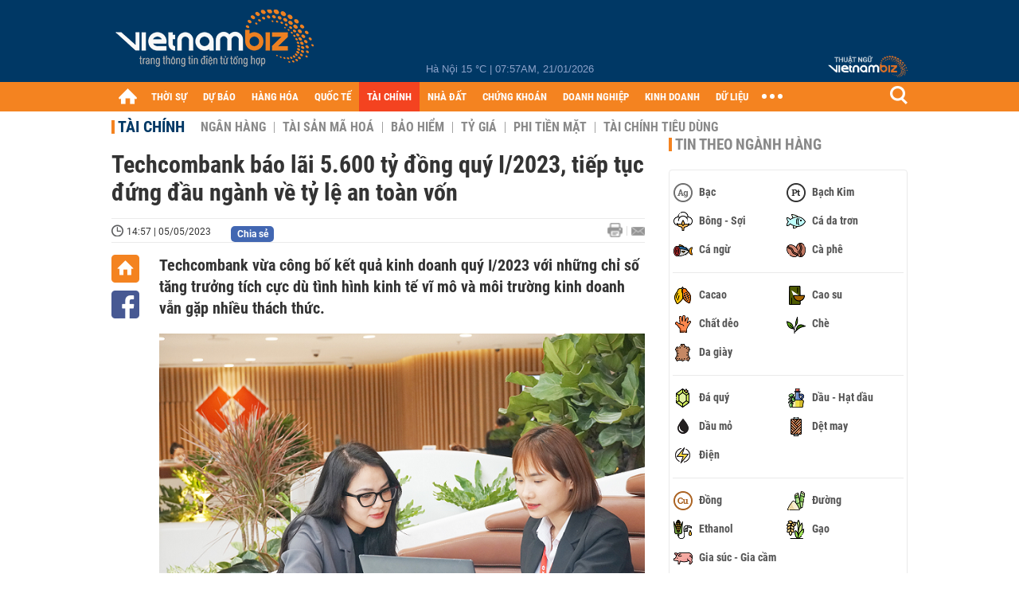

--- FILE ---
content_type: text/html; charset=utf-8
request_url: https://vietnambiz.vn/techcombank-bao-lai-5600-ty-dong-quy-i2023-tiep-tuc-dung-dau-nganh-ve-ty-le-an-toan-von-20235514523235.htm
body_size: 36308
content:

<!DOCTYPE html>
<html lang="vi">
<head>
    <title>Techcombank báo lãi 5.600 tỷ đồng quý I/2023, tiếp tục đứng đầu ngành về tỷ lệ an toàn vốn</title>
    <meta charset="utf-8" />
    <meta name="viewport" content="width=device-width, initial-scale=1, maximum-scale=1, user-scalable=0, minimal-ui" />
    <meta http-equiv="Content-Language" content="vi" />
    <meta property="fb:app_id" content="3103388003239852">
<meta name="keywords" content="Techcombank, TCB" id="metakeywords" /> 
	<meta name="news_keywords" content="Techcombank, TCB" id="newskeywords" /> 
	<meta name="description" content="Techcombank vừa công bố kết quả kinh doanh quý I/2023 với những chỉ số tăng trưởng tích cực dù tình hình kinh tế vĩ mô và môi trường kinh doanh vẫn gặp nhiều thách thức." id="metaDes" /> 
	<meta name="Language" content="vi" /> 
	<meta name="distribution" content="Global" /> 
	<meta name="REVISIT-AFTER" content="1 DAYS" /> 
	<meta name="robots" content="index,follow" id="metaRobots" /> 
	<meta name="copyright" content="Copyright (c) by https://vietnambiz.vn/" /> 
	<meta name="RATING" content="GENERAL" /> 
	<meta name="GENERATOR" content="https://vietnambiz.vn/" /> 
	<meta name="author" content="VietnamBiz" /> 
	<meta property="og:type" content="Article" /> 
	<meta property="article:tag" content="Techcombank, TCB" /> 
	<meta property="og:title" content="Techcombank báo lãi 5.600 tỷ đồng quý I/2023, tiếp tục đứng đầu ngành về tỷ lệ an toàn vốn" /> 
	<meta property="og:description" content="Techcombank vừa công bố kết quả kinh doanh quý I/2023 với những chỉ số tăng trưởng tích cực dù tình hình kinh tế vĩ mô và môi trường kinh doanh vẫn gặp nhiều thách thức." /> 
	<meta property="og:image" content="https://cdn1.vietnambiz.vn/1881912202208555/images/2023/05/05/tcb1-20230505145212544-avatar-15x10-20230505145231279.png?width=600&height=315" /> 
	<meta property="og:image:width" content="600" /> 
	<meta property="og:image:height" content="315" /> 
	<meta property="og:url" content="https://vietnambiz.vn/techcombank-bao-lai-5600-ty-dong-quy-i2023-tiep-tuc-dung-dau-nganh-ve-ty-le-an-toan-von-20235514523235.htm" /> 
	<meta property="article:section" content="Tài Chính" /> 
	<meta property="article:published_time" content="2023-05-05T14:57:00" /> 
	<meta property="article:modified_time" content="2023-05-05T14:57:00" /> 
	<meta name="pubdate" content="2023-05-05T14:57:00" /> 
	<meta name="lastmod" content="2023-05-05T14:57:00" /> 
	<meta property="og:site_name" content="vietnambiz" /> 
	<meta property="article:author" content="VietnamBiz" /> 
	<link rel="canonical" href="https://vietnambiz.vn/techcombank-bao-lai-5600-ty-dong-quy-i2023-tiep-tuc-dung-dau-nganh-ve-ty-le-an-toan-von-20235514523235.htm" /> 
	
    <link href="/images/Biz1_32x32-01.png" rel="shortcut icon" type="image/png" />

    
					<link rel="preconnect" href="https://fonts.googleapis.com" />
					<link rel="preconnect" href="https://fonts.gstatic.com" crossorigin />
					<link href="https://fonts.googleapis.com/css2?family=Inter:ital,opsz,wght@0,14..32,100..900;1,14..32,100..900&family=Newsreader:ital,opsz,wght@0,6..72,200..800;1,6..72,200..800&display=swap" rel="stylesheet" />
					<link href="/plugins/fancybox/jquery.fancybox.min.css" rel="stylesheet" />
					<link href="/plugins/aos/aos.css" rel="stylesheet" />
					<link href="/plugins/jquery/ba/beforeafter.css" rel="stylesheet" />
					<link href="/dist/css/detail.css?v=lmIw_VoRpOHzuTxJbu5tIc6CUPr-v84-e4gWkT2D63I" rel="stylesheet" />
                

    <link href="/dist/css/plugins.min.css?v=xZj_dl57vwqsG9ouRAqlTIxgJ3VVEoALGLQ42y2D1Vk" rel="stylesheet" />
    <link href="/dist/css/site.min.css?v=p_NKbiZ1YEpfUqESHWN6sNJufbdeAAQ5cXSyC0rkfqU" rel="stylesheet" />

        <!-- Google tag (gtag.js) -->
        <script async src="https://www.googletagmanager.com/gtag/js?id=G-40WFXFP7MQ"></script>
        <script>
            window.dataLayer = window.dataLayer || [];
            function gtag() { dataLayer.push(arguments); }
            gtag('js', new Date());

            gtag('config', 'G-40WFXFP7MQ');
        </script>
        <!-- Global site tag (gtag.js) - Google Analytics -->
        <script async src="https://www.googletagmanager.com/gtag/js?id=UA-83194171-2"></script>
        <script>
            window.dataLayer = window.dataLayer || [];
            function gtag() { dataLayer.push(arguments); }
            gtag('js', new Date());

            gtag('config', 'UA-83194171-2');
        </script>
            <!-- ADS ASYNC -->
            <!-- Code Cắm header -->
            <script async src="https://static.amcdn.vn/tka/cdn.js" type="text/javascript"></script>
            <script>
                var arfAsync = arfAsync || [];
            </script>
            <script id="arf-core-js" onerror="window.arferrorload=true;" src="//media1.admicro.vn/cms/Arf.min.js" async></script>
            <script type="text/javascript">var _ADM_Channel = 'tai-chinh';</script>
        <script async src="https://fundingchoicesmessages.google.com/i/pub-4181597810933246?ers=1" nonce="XAJD8DzY6yXPzPWDq_k_nA"></script>
        <script nonce="XAJD8DzY6yXPzPWDq_k_nA">(function () { function signalGooglefcPresent() { if (!window.frames['googlefcPresent']) { if (document.body) { const iframe = document.createElement('iframe'); iframe.style = 'width: 0; height: 0; border: none; z-index: -1000; left: -1000px; top: -1000px;'; iframe.style.display = 'none'; iframe.name = 'googlefcPresent'; document.body.appendChild(iframe); } else { setTimeout(signalGooglefcPresent, 0); } } } signalGooglefcPresent(); })();</script>
        <script type="application/ld+json">
            {"@context":"https://schema.org","@type":"NewsArticle","headline":"Techcombank báo lãi 5.600 tỷ đồng quý I/2023, tiếp tục đứng đầu ngành về tỷ lệ an toàn vốn","description":"Techcombank vừa công bố kết quả kinh doanh quý I/2023 với những chỉ số tăng trưởng tích cực dù tình hình kinh tế vĩ mô và môi trường kinh doanh vẫn gặp nhiều thách thức.","url":"https://vietnambiz.vn/techcombank-bao-lai-5600-ty-dong-quy-i2023-tiep-tuc-dung-dau-nganh-ve-ty-le-an-toan-von-20235514523235.htm","mainEntityOfPage":{"@type":"WebPage","@id":"https://vietnambiz.vn/techcombank-bao-lai-5600-ty-dong-quy-i2023-tiep-tuc-dung-dau-nganh-ve-ty-le-an-toan-von-20235514523235.htm"},"publisher":{"@type":"Organization","name":"Trang Việt Nam Biz","logo":{"@type":"ImageObject","url":"https://cdn.vietnambiz.vn/logos/logo-600.png"}},"image":["https://cdn.vietnambiz.vn/1881912202208555/images/2023/05/05/tcb1-20230505145212544-avatar-15x10-20230505145231279.png?width=600"],"datePublished":"2023-05-05T14:57:00+00:00","dateModified":"2023-05-05T14:57:00+00:00","author":{"@type":"Person","name":"Bích Thu","url":"https://vietnambiz.vn"},"breadcrumb":{"@type":"BreadcrumbList","itemListElement":[{"@type":"ListItem","position":1,"item":{"@id":"https://vietnambiz.vn//tai-chinh.htm","name":"Tài chính"}},{"@type":"ListItem","position":2,"item":{"@id":"https://vietnambiz.vn/techcombank-bao-lai-5600-ty-dong-quy-i2023-tiep-tuc-dung-dau-nganh-ve-ty-le-an-toan-von-20235514523235.htm","name":"Techcombank báo lãi 5.600 tỷ đồng quý I/2023, tiếp tục đứng đầu ngành về tỷ lệ an toàn vốn"}}]}};
        </script>
        <!-- Pushtimize: new version -->
        <script src="https://sdk.moneyoyo.com/v1/webpush.js?pid=wqE8-lVEeSm0I6KH0aMLGQ" async></script>
</head>
<body class="">

    <div id="fb-root"></div>
    <script async defer crossorigin="anonymous" src="https://connect.facebook.net/vi_VN/sdk.js#xfbml=1&amp;version=v12.0&amp;appId=3103388003239852&amp;autoLogAppEvents=1"></script>

    <div id="admwrapper">
            <div id="back-to-top" class="autopro-scrolltop"></div>
            <header class="using-scroll hidden-print">
                
<div class="header-top">
    <div class="w1000">
        <div class="float-left">
            <a class="logo-header" href="/" title="VietnamBiz"></a>
        </div>
        <!-- weather -->
        <div class="weather">
            <span id="_weather"></span> |
            <span id="_dateTime" data-value=""></span>
        </div>
        <a href="https://thuatngu.vietnambiz.vn/" class="logo-thuatngu">
            <img src="/images/logo-new-tnkt.png" alt=" Thuật ngữ VietnamBiz">
        </a>
    </div>
</div>
<div class="header-bottom">
    <div class="w1000">
        <div class="menu-container">
            <ul class="menu-main">
                <li class="icon-home menu-item">
                    <a class="home first hidearrow" href="/" title="Trang chủ" data-id="0"></a>
                </li>
                
                <li class="menu-item" data-id="3" data-url="thoi-su" data-ajaxcontent-trigger="mouseenter">
                    <a class="first" href="/thoi-su.htm" title="THỜI SỰ" data-id="3">
                        THỜI SỰ
                    </a>

                </li>
                <li class="menu-item" data-id="541" data-url="du-bao" data-ajaxcontent-trigger="mouseenter">
                    <a class="first" href="/du-bao.htm" title="DỰ BÁO" data-id="541">
                        DỰ BÁO
                    </a>

                </li>
                <li class="menu-item" data-id="11" data-url="hang-hoa" data-ajaxcontent-trigger="mouseenter">
                    <a class="first" href="/hang-hoa.htm" title="HÀNG HÓA" data-id="11">
                        HÀNG HÓA
                    </a>

                </li>
                <li class="menu-item" data-id="12" data-url="quoc-te" data-ajaxcontent-trigger="mouseenter">
                    <a class="first" href="/quoc-te.htm" title="QUỐC TẾ" data-id="12">
                        QUỐC TẾ
                    </a>

                </li>
                <li class="menu-item" data-id="32" data-url="tai-chinh" data-ajaxcontent-trigger="mouseenter">
                    <a class="first" href="/tai-chinh.htm" title="TÀI CHÍNH" data-id="32">
                        TÀI CHÍNH
                    </a>

                </li>
                <li class="menu-item" data-id="16" data-url="nha-dat" data-ajaxcontent-trigger="mouseenter">
                    <a class="first" href="/nha-dat.htm" title="NHÀ ĐẤT" data-id="16">
                        NHÀ ĐẤT
                    </a>

                </li>
                <li class="menu-item" data-id="13" data-url="chung-khoan" data-ajaxcontent-trigger="mouseenter">
                    <a class="first" href="/chung-khoan.htm" title="CHỨNG KHOÁN" data-id="13">
                        CHỨNG KHOÁN
                    </a>

                </li>
                <li class="menu-item" data-id="22" data-url="doanh-nghiep" data-ajaxcontent-trigger="mouseenter">
                    <a class="first" href="/doanh-nghiep.htm" title="DOANH NGHIỆP" data-id="22">
                        DOANH NGHIỆP
                    </a>

                </li>
                <li class="menu-item" data-id="33" data-url="kinh-doanh" data-ajaxcontent-trigger="mouseenter">
                    <a class="first" href="/kinh-doanh.htm" title="KINH DOANH" data-id="33">
                        KINH DOANH
                    </a>

                </li>
     
                <li class="not-hover menu-item">
                    <a class="" href="https://data.vietnambiz.vn/" target="_blank" title="DỮ LIỆU">DỮ LIỆU</a>
                </li>
            </ul>
            <div id="desktop-main-menu-expand" class="menu-expand">
                <div class="menu-expand-left"></div>
                <div class="menu-expand-right"></div>
            </div>
            <span class="arrow"></span>
        </div>
        <div class="search float-right">
            <input type="text" placeholder="Nhập nội dung tìm kiếm" id="txtSearch" />
            <img src="/images/btn-search-icon.png" title="Tìm kiếm" alt="Tìm kiếm" id="btnSearch" class="float-right" />
        </div>
        <div class="right clickable" data-trigger>
            <span class="icon icon-dot-nav" data-trigger-content>
                <span class="dot-1"></span>
                <span class="dot-2"></span>
                <span class="dot-3"></span>
            </span>
            <div class="popup">
                
        <div class="wrapper clearafter">
                <div class="col left">
                    <a data-invisible="false" data-id="3" href="/thoi-su.htm" class="title" title="Th&#x1EDD;i s&#x1EF1;">Thời sự</a>

                        <ul>
                                <li><a href="/thoi-su/vi-mo.htm" title="V&#x129; m&#xF4;" data-id="101">Vĩ mô</a></li>
                                <li><a href="/thoi-su/chinh-sach.htm" title="Ch&#xED;nh s&#xE1;ch" data-id="104">Chính sách</a></li>
                                <li><a href="/thoi-su/dau-tu.htm" title="&#x110;&#x1EA7;u t&#x1B0;" data-id="126">Đầu tư</a></li>
                                <li><a href="/thoi-su/nhan-su.htm" title="Nh&#xE2;n s&#x1EF1;" data-id="103">Nhân sự</a></li>
                        </ul>
                </div>
                <div class="col left">
                    <a data-invisible="false" data-id="11" href="/hang-hoa.htm" class="title" title="H&amp;#224;ng h&amp;#243;a">Hàng hóa</a>

                        <ul>
                                <li><a href="/hang-hoa/nang-luong.htm" title="N&#x103;ng l&#x1B0;&#x1EE3;ng" data-id="105">Năng lượng</a></li>
                                <li><a href="/hang-hoa/nguyen-lieu.htm" title="Nguy&#xEA;n li&#x1EC7;u" data-id="106">Nguyên liệu</a></li>
                                <li><a href="/hang-hoa/vang.htm" title="V&#xE0;ng" data-id="107">Vàng</a></li>
                                <li><a href="/hang-hoa/nong-san.htm" title="N&#xF4;ng s&#x1EA3;n" data-id="108">Nông sản</a></li>
                                <li><a href="/hang-hoa/bao-cao-nganh-hang.htm" title="B&#xE1;o c&#xE1;o ng&#xE0;nh h&#xE0;ng" data-id="144">Báo cáo ngành hàng</a></li>
                        </ul>
                </div>
                <div class="col left">
                    <a data-invisible="false" data-id="32" href="/tai-chinh.htm" class="title" title="T&amp;#224;i ch&amp;#237;nh">Tài chính</a>

                        <ul>
                                <li><a href="/tai-chinh/ngan-hang.htm" title="Ng&#xE2;n h&#xE0;ng" data-id="127">Ngân hàng</a></li>
                                <li><a href="/tai-chinh/tai-san-ma-hoa.htm" title="T&#xE0;i s&#x1EA3;n m&#xE3; ho&#xE1;" data-id="128">Tài sản mã hoá</a></li>
                                <li><a href="/tai-chinh/bao-hiem.htm" title="B&#x1EA3;o hi&#x1EC3;m" data-id="129">Bảo hiểm</a></li>
                                <li><a href="/tai-chinh/ty-gia.htm" title="T&#x1EF7; gi&#xE1;" data-id="130">Tỷ giá</a></li>
                                <li><a href="/tai-chinh/phi-tien-mat.htm" title="Phi ti&#x1EC1;n m&#x1EB7;t" data-id="526">Phi tiền mặt</a></li>
                                <li><a href="/tai-chinh/tai-chinh-tieu-dung.htm" title="T&#xE0;i ch&#xED;nh ti&#xEA;u d&#xF9;ng" data-id="131">Tài chính tiêu dùng</a></li>
                        </ul>
                </div>
                <div class="col left">
                    <a data-invisible="false" data-id="16" href="/nha-dat.htm" class="title" title="Nh&amp;#224; &#x111;&#x1EA5;t">Nhà đất</a>

                        <ul>
                                <li><a href="/nha-dat/thi-truong.htm" title="Th&#x1ECB; tr&#x1B0;&#x1EDD;ng" data-id="123">Thị trường</a></li>
                                <li><a href="/nha-dat/du-an.htm" title="D&#x1EF1; &#xE1;n" data-id="124">Dự án</a></li>
                                <li><a href="/nha-dat/quy-hoach.htm" title="Quy ho&#x1EA1;ch" data-id="132">Quy hoạch</a></li>
                                <li><a href="/nha-dat/chu-dau-tu.htm" title="Ch&#x1EE7; &#x111;&#x1EA7;u t&#x1B0;" data-id="517">Chủ đầu tư</a></li>
                        </ul>
                </div>
                <div class="col left">
                    <a data-invisible="false" data-id="13" href="/chung-khoan.htm" class="title" title="Ch&#x1EE9;ng kho&amp;#225;n">Chứng khoán</a>

                        <ul>
                                <li><a href="/chung-khoan/thi-truong.htm" title="Th&#x1ECB; tr&#x1B0;&#x1EDD;ng" data-id="115">Thị trường</a></li>
                                <li><a href="/chung-khoan/giao-dich-lon.htm" title="Giao d&#x1ECB;ch l&#x1EDB;n" data-id="116">Giao dịch lớn</a></li>
                                <li><a href="/chung-khoan/ipo-niem-yet.htm" title="IPO - Ni&#xEA;m y&#x1EBF;t" data-id="117">IPO - Niêm yết</a></li>
                                <li><a href="/chung-khoan/kien-thuc.htm" title="Ki&#x1EBF;n th&#x1EE9;c" data-id="118">Kiến thức</a></li>
                        </ul>
                </div>
                <div class="col left">
                    <a data-invisible="false" data-id="22" href="/doanh-nghiep.htm" class="title" title="Doanh nghi&#x1EC7;p">Doanh nghiệp</a>

                        <ul>
                                <li><a href="/doanh-nghiep/ket-qua-kinh-doanh.htm" title="K&#x1EBF;t qu&#x1EA3; kinh doanh" data-id="119">Kết quả kinh doanh</a></li>
                                <li><a href="/doanh-nghiep/lanh-dao.htm" title="L&#xE3;nh &#x111;&#x1EA1;o" data-id="120">Lãnh đạo</a></li>
                                <li><a href="/doanh-nghiep/chan-dung-doanh-nghiep.htm" title="Ch&#xE2;n dung Doanh nghi&#x1EC7;p" data-id="122">Chân dung Doanh nghiệp</a></li>
                                <li><a href="/doanh-nghiep/tin-hoat-dong.htm" title="Tin ho&#x1EA1;t &#x111;&#x1ED9;ng" data-id="134">Tin hoạt động</a></li>
                                <li><a href="/doanh-nghiep/trai-phieu.htm" title="Tr&#xE1;i phi&#x1EBF;u" data-id="544">Trái phiếu</a></li>
                        </ul>
                </div>
                <div class="col left">
                    <a data-invisible="false" data-id="33" href="/kinh-doanh.htm" class="title" title="Kinh doanh">Kinh doanh</a>

                        <ul>
                                <li><a href="/kinh-doanh/startup.htm" title="Startup" data-id="139">Startup</a></li>
                                <li><a href="/kinh-doanh/cau-chuyen-kinh-doanh.htm" title="C&#xE2;u chuy&#x1EC7;n kinh doanh" data-id="140">Câu chuyện kinh doanh</a></li>
                                <li><a href="/kinh-doanh/kinh-doanh-so.htm" title="Kinh doanh s&#x1ED1;" data-id="523">Kinh doanh số</a></li>
                                <li><a href="/kinh-doanh/doanh-nhan.htm" title="Doanh nh&#xE2;n" data-id="141">Doanh nhân</a></li>
                                <li><a href="/kinh-doanh/chuoi-ban-le.htm" title="Chu&#x1ED7;i - B&#xE1;n l&#x1EBB;" data-id="524">Chuỗi - Bán lẻ</a></li>
                                <li><a href="/kinh-doanh/xe.htm" title="Xe" data-id="125">Xe</a></li>
                        </ul>
                </div>
        </div>

<div class="clearfix"></div>
<div class="newline">
    <div class="newlink">
        <a href="/emagazine.htm" rel="nofollow" class="view-emag" title="eMagazine"></a>
        <a href="/infographic.htm" rel="nofollow" class="view-photo" title="Infographic"></a>
        <a href="/photostory.htm" rel="nofollow" class="view-info" title="Photostory"></a>
        <a href="https://thuatngu.vietnambiz.vn/" rel="nofollow" class="view-thuatngu" title="Thuật ngữ kinh tế"></a>
    </div>
</div>                 
            </div>
        </div>
    </div>
    <div class="clearfix"></div>
</div> 
            </header>

        <!-- ads -->
            <div class="w1000">
                <div class="vnbiz-topbanner">
                        <div>
        <zone id="jsec9wly"></zone>
        <script>
            arfAsync.push("jsec9wly");
        </script>
    </div>

                </div>
            </div>

        
				<input type="hidden" value="4341,14460" />
				<div id="vnb-post-detail-page" data-zoneparentid="32">
						<input type="hidden" value="32" id="hdZoneParentId" />
						<div class="w1000">
							
            <span class="title-pagecate">
                <a data-role="cate-name" href="/tai-chinh.htm" title="T&#xE0;i ch&#xED;nh">Tài chính</a>
            </span>
        <ul class="list-cate">
                <li>
                    <a data-id="127" href="/tai-chinh/ngan-hang.htm" title="Ng&#xE2;n h&#xE0;ng" class="">
                        Ngân hàng
                    </a>
                </li>
                <li>
                    <a data-id="128" href="/tai-chinh/tai-san-ma-hoa.htm" title="T&#xE0;i s&#x1EA3;n m&#xE3; ho&#xE1;" class="">
                        Tài sản mã hoá
                    </a>
                </li>
                <li>
                    <a data-id="129" href="/tai-chinh/bao-hiem.htm" title="B&#x1EA3;o hi&#x1EC3;m" class="">
                        Bảo hiểm
                    </a>
                </li>
                <li>
                    <a data-id="130" href="/tai-chinh/ty-gia.htm" title="T&#x1EF7; gi&#xE1;" class="">
                        Tỷ giá
                    </a>
                </li>
                <li>
                    <a data-id="526" href="/tai-chinh/phi-tien-mat.htm" title="Phi ti&#x1EC1;n m&#x1EB7;t" class="">
                        Phi tiền mặt
                    </a>
                </li>
                <li>
                    <a data-id="131" href="/tai-chinh/tai-chinh-tieu-dung.htm" title="T&#xE0;i ch&#xED;nh ti&#xEA;u d&#xF9;ng" class="">
                        Tài chính tiêu dùng
                    </a>
                </li>
        </ul>
        <div class="clearfix"></div>
    <div class="flex">
        <div class="vnb-body">
            <div class="post-body-content" data-role="body">

                <div class="titledetail">
                    <h1 class="vnbcb-title" data-role="title">Techcombank báo lãi 5.600 tỷ đồng quý I/2023, tiếp tục đứng đầu ngành về tỷ lệ an toàn vốn</h1>
                </div>

                <div class="vnbcbc-top-social">
                    
<div class="vnbcbcbsw-social clearfix">
    <span class="vnbcba-time time-detail">
        <span class="vnbcbat-data" title="14:57 | 05/05/2023" data-role="publishdate">14:57 | 05/05/2023</span>
    </span>
    <div class="fbLikeWrap mt-1">
        <div class="fb-like" data-href="https://vietnambiz.vn/techcombank-bao-lai-5600-ty-dong-quy-i2023-tiep-tuc-dung-dau-nganh-ve-ty-le-an-toan-von-20235514523235.htm" data-width="" data-layout="button_count" data-action="like" data-size="small" data-share="false"></div>
    </div>
    <a onclick="VNBiz.fn.shareClick('https://vietnambiz.vn/techcombank-bao-lai-5600-ty-dong-quy-i2023-tiep-tuc-dung-dau-nganh-ve-ty-le-an-toan-von-20235514523235.htm');" href="javascript:;" class="kbwcs-fb mt-1" rel="nofollow">
        <span class="textshare">Chia sẻ</span>
        <span class="kbwcs-number fr item-fb" rel="https://vietnambiz.vn/techcombank-bao-lai-5600-ty-dong-quy-i2023-tiep-tuc-dung-dau-nganh-ve-ty-le-an-toan-von-20235514523235.htm"></span>
    </a>
        <a rel="nofollow" class="float-right mail-icon" href="mailto:?subject=[vietnambiz.vn] Techcombank b&#xE1;o l&#xE3;i 5.600 t&#x1EF7; &#x111;&#x1ED3;ng qu&#xFD; I/2023, ti&#x1EBF;p t&#x1EE5;c &#x111;&#x1EE9;ng &#x111;&#x1EA7;u ng&#xE0;nh v&#x1EC1; t&#x1EF7; l&#x1EC7; an to&#xE0;n v&#x1ED1;n&amp;body=https://vietnambiz.vn/techcombank-bao-lai-5600-ty-dong-quy-i2023-tiep-tuc-dung-dau-nganh-ve-ty-le-an-toan-von-20235514523235.htm%0D%0ATechcombank v&#x1EEB;a c&amp;#244;ng b&#x1ED1; k&#x1EBF;t qu&#x1EA3; kinh doanh qu&amp;#253; I/2023 v&#x1EDB;i nh&#x1EEF;ng ch&#x1EC9; s&#x1ED1; t&#x103;ng tr&#x1B0;&#x1EDF;ng t&amp;#237;ch c&#x1EF1;c d&amp;#249; t&amp;#236;nh h&amp;#236;nh kinh t&#x1EBF; v&#x129; m&amp;#244; v&amp;#224; m&amp;#244;i tr&#x1B0;&#x1EDD;ng kinh doanh v&#x1EAB;n g&#x1EB7;p nhi&#x1EC1;u th&amp;#225;ch th&#x1EE9;c." title="Gửi email"></a>
        <a href="/techcombank-bao-lai-5600-ty-dong-quy-i2023-tiep-tuc-dung-dau-nganh-ve-ty-le-an-toan-von-20235514523235-print.htm" title="In bài viết" class="print-icon float-right" rel="nofollow" target="_blank"></a>
</div>

                </div>
                <div class="clearfix"></div>
                <div class="vnbcb-content flex">

                    <div class="content-social">
                        <div id="start-social"></div>
                        <div class="w35 networktop" id="sticky-box">
                            <a href="/" title="Trang chủ" class="home-popup-icon"></a>
                            <a title="Chia sẻ" onclick="VNBiz.fn.shareClick('https://vietnambiz.vn/techcombank-bao-lai-5600-ty-dong-quy-i2023-tiep-tuc-dung-dau-nganh-ve-ty-le-an-toan-von-20235514523235.htm');" href="javascript:;" class="fb-popup-icon" rel="nofollow"></a>
                        </div>
                    </div>

                    <div class="flex-1 article-body-content">
                        <div class="vnbcbc-sapo" data-role="sapo">
                            Techcombank vừa công bố kết quả kinh doanh quý I/2023 với những chỉ số tăng trưởng tích cực dù tình hình kinh tế vĩ mô và môi trường kinh doanh vẫn gặp nhiều thách thức.
                        </div>

                        


                        <div class="vnbcbc-body vceditor-content wi-active" data-role="content">
                            <div class="VnBizPreviewMode align-center" contenteditable="false" data-id="simpleimage_20230505145602116" data-type="simpleimage">
<figure class="image" data-border-width="1" data-border-color="#c82121" data-zoom="false" data-border="false"><img src="https://cdn.vietnambiz.vn/1881912202208555/images/2023/05/05/tcb1-20230505145212544.png?width=700" alt="" data-original="https://cdn.vietnambiz.vn/1881912202208555/images/2023/05/05/tcb1-20230505145212544.png" data-mobile-url="https://cdn.vietnambiz.vn/1881912202208555/images/2023/05/05/tcb1-20230505145212544.png?width=700">
<figcaption class="PhotoCMS_Caption">
<p class="show-placeholder" contenteditable="true" data-placeholder="[Nhập chú thích ảnh]">Ảnh: <em>Techcombank.</em></p>
</figcaption>
</figure>
</div>
<p>Ngân hàng TMCP Kỹ Thương Việt Nam (Techcombank - Mã: TCB) vừa công bố kết quả kinh doanh quý I/2023 với những chỉ số tăng trưởng tích cực dù tình hình kinh tế vĩ mô và môi trường kinh doanh vẫn gặp nhiều thách thức.<!--EndFragment--> </p>
<h2>Hút thêm 424.000 khách hàng mới</h2>
<p>Trong quý I/2023, Techcombank đã thu hút thêm khoảng 424.000 khách hàng mới, nâng tổng số khách hàng lên 11,2 triệu trong đó 68% khách hàng mới của Techcombank đến từ những nền tảng số.</p>
<p>Khối lượng giao dịch qua kênh điện tử của khách hàng cá nhân trong quý I/2023 của Techcombank cũng tăng 22,5% so với cùng kỳ năm ngoái, đạt 238,4 triệu giao dịch với giá trị giao dịch đạt 2,1 triệu tỷ đồng.</p>
<p>Bên cạnh đó, nhờ nỗ lực chuyển đổi số, Techcombank cũng đã đơn giản hóa quy trình thu hút và mở tài khoản cho các khách hàng doanh nghiệp, từ đó giúp tỷ lệ chuyển đổi khách hàng doanh nghiệp tự thực hiện mở tài khoản online hoàn toàn đã tăng 7 lần so với thời điểm tháng 1/2023. <!-- [if gte mso 9]><xml>
 <o:OfficeDocumentSettings>
  <o:AllowPNG/>
 </o:OfficeDocumentSettings>
</xml><![endif]--> <!-- [if gte mso 9]><xml>
 <w:WordDocument>
  <w:View>Normal</w:View>
  <w:Zoom>0</w:Zoom>
  <w:TrackMoves/>
  <w:TrackFormatting/>
  <w:PunctuationKerning/>
  <w:ValidateAgainstSchemas/>
  <w:SaveIfXMLInvalid>false</w:SaveIfXMLInvalid>
  <w:IgnoreMixedContent>false</w:IgnoreMixedContent>
  <w:AlwaysShowPlaceholderText>false</w:AlwaysShowPlaceholderText>
  <w:DoNotPromoteQF/>
  <w:LidThemeOther>EN-US</w:LidThemeOther>
  <w:LidThemeAsian>X-NONE</w:LidThemeAsian>
  <w:LidThemeComplexScript>X-NONE</w:LidThemeComplexScript>
  <w:Compatibility>
   <w:BreakWrappedTables/>
   <w:SnapToGridInCell/>
   <w:WrapTextWithPunct/>
   <w:UseAsianBreakRules/>
   <w:DontGrowAutofit/>
   <w:SplitPgBreakAndParaMark/>
   <w:EnableOpenTypeKerning/>
   <w:DontFlipMirrorIndents/>
   <w:OverrideTableStyleHps/>
  </w:Compatibility>
  <m:mathPr>
   <m:mathFont m:val="Cambria Math"/>
   <m:brkBin m:val="before"/>
   <m:brkBinSub m:val="&#45;-"/>
   <m:smallFrac m:val="off"/>
   <m:dispDef/>
   <m:lMargin m:val="0"/>
   <m:rMargin m:val="0"/>
   <m:defJc m:val="centerGroup"/>
   <m:wrapIndent m:val="1440"/>
   <m:intLim m:val="subSup"/>
   <m:naryLim m:val="undOvr"/>
  </m:mathPr></w:WordDocument>
</xml><![endif]--><!-- [if gte mso 9]><xml>
 <w:LatentStyles DefLockedState="false" DefUnhideWhenUsed="false"
  DefSemiHidden="false" DefQFormat="false" DefPriority="99"
  LatentStyleCount="376">
  <w:LsdException Locked="false" Priority="0" QFormat="true" Name="Normal"/>
  <w:LsdException Locked="false" Priority="9" QFormat="true" Name="heading 1"/>
  <w:LsdException Locked="false" Priority="9" SemiHidden="true"
   UnhideWhenUsed="true" QFormat="true" Name="heading 2"/>
  <w:LsdException Locked="false" Priority="9" SemiHidden="true"
   UnhideWhenUsed="true" QFormat="true" Name="heading 3"/>
  <w:LsdException Locked="false" Priority="9" SemiHidden="true"
   UnhideWhenUsed="true" QFormat="true" Name="heading 4"/>
  <w:LsdException Locked="false" Priority="9" SemiHidden="true"
   UnhideWhenUsed="true" QFormat="true" Name="heading 5"/>
  <w:LsdException Locked="false" Priority="9" SemiHidden="true"
   UnhideWhenUsed="true" QFormat="true" Name="heading 6"/>
  <w:LsdException Locked="false" Priority="9" SemiHidden="true"
   UnhideWhenUsed="true" QFormat="true" Name="heading 7"/>
  <w:LsdException Locked="false" Priority="9" SemiHidden="true"
   UnhideWhenUsed="true" QFormat="true" Name="heading 8"/>
  <w:LsdException Locked="false" Priority="9" SemiHidden="true"
   UnhideWhenUsed="true" QFormat="true" Name="heading 9"/>
  <w:LsdException Locked="false" SemiHidden="true" UnhideWhenUsed="true"
   Name="index 1"/>
  <w:LsdException Locked="false" SemiHidden="true" UnhideWhenUsed="true"
   Name="index 2"/>
  <w:LsdException Locked="false" SemiHidden="true" UnhideWhenUsed="true"
   Name="index 3"/>
  <w:LsdException Locked="false" SemiHidden="true" UnhideWhenUsed="true"
   Name="index 4"/>
  <w:LsdException Locked="false" SemiHidden="true" UnhideWhenUsed="true"
   Name="index 5"/>
  <w:LsdException Locked="false" SemiHidden="true" UnhideWhenUsed="true"
   Name="index 6"/>
  <w:LsdException Locked="false" SemiHidden="true" UnhideWhenUsed="true"
   Name="index 7"/>
  <w:LsdException Locked="false" SemiHidden="true" UnhideWhenUsed="true"
   Name="index 8"/>
  <w:LsdException Locked="false" SemiHidden="true" UnhideWhenUsed="true"
   Name="index 9"/>
  <w:LsdException Locked="false" Priority="39" SemiHidden="true"
   UnhideWhenUsed="true" Name="toc 1"/>
  <w:LsdException Locked="false" Priority="39" SemiHidden="true"
   UnhideWhenUsed="true" Name="toc 2"/>
  <w:LsdException Locked="false" Priority="39" SemiHidden="true"
   UnhideWhenUsed="true" Name="toc 3"/>
  <w:LsdException Locked="false" Priority="39" SemiHidden="true"
   UnhideWhenUsed="true" Name="toc 4"/>
  <w:LsdException Locked="false" Priority="39" SemiHidden="true"
   UnhideWhenUsed="true" Name="toc 5"/>
  <w:LsdException Locked="false" Priority="39" SemiHidden="true"
   UnhideWhenUsed="true" Name="toc 6"/>
  <w:LsdException Locked="false" Priority="39" SemiHidden="true"
   UnhideWhenUsed="true" Name="toc 7"/>
  <w:LsdException Locked="false" Priority="39" SemiHidden="true"
   UnhideWhenUsed="true" Name="toc 8"/>
  <w:LsdException Locked="false" Priority="39" SemiHidden="true"
   UnhideWhenUsed="true" Name="toc 9"/>
  <w:LsdException Locked="false" SemiHidden="true" UnhideWhenUsed="true"
   Name="Normal Indent"/>
  <w:LsdException Locked="false" SemiHidden="true" UnhideWhenUsed="true"
   Name="footnote text"/>
  <w:LsdException Locked="false" SemiHidden="true" UnhideWhenUsed="true"
   Name="annotation text"/>
  <w:LsdException Locked="false" SemiHidden="true" UnhideWhenUsed="true"
   Name="header"/>
  <w:LsdException Locked="false" SemiHidden="true" UnhideWhenUsed="true"
   Name="footer"/>
  <w:LsdException Locked="false" SemiHidden="true" UnhideWhenUsed="true"
   Name="index heading"/>
  <w:LsdException Locked="false" Priority="35" SemiHidden="true"
   UnhideWhenUsed="true" QFormat="true" Name="caption"/>
  <w:LsdException Locked="false" SemiHidden="true" UnhideWhenUsed="true"
   Name="table of figures"/>
  <w:LsdException Locked="false" SemiHidden="true" UnhideWhenUsed="true"
   Name="envelope address"/>
  <w:LsdException Locked="false" SemiHidden="true" UnhideWhenUsed="true"
   Name="envelope return"/>
  <w:LsdException Locked="false" SemiHidden="true" UnhideWhenUsed="true"
   Name="footnote reference"/>
  <w:LsdException Locked="false" SemiHidden="true" UnhideWhenUsed="true"
   Name="annotation reference"/>
  <w:LsdException Locked="false" SemiHidden="true" UnhideWhenUsed="true"
   Name="line number"/>
  <w:LsdException Locked="false" SemiHidden="true" UnhideWhenUsed="true"
   Name="page number"/>
  <w:LsdException Locked="false" SemiHidden="true" UnhideWhenUsed="true"
   Name="endnote reference"/>
  <w:LsdException Locked="false" SemiHidden="true" UnhideWhenUsed="true"
   Name="endnote text"/>
  <w:LsdException Locked="false" SemiHidden="true" UnhideWhenUsed="true"
   Name="table of authorities"/>
  <w:LsdException Locked="false" SemiHidden="true" UnhideWhenUsed="true"
   Name="macro"/>
  <w:LsdException Locked="false" SemiHidden="true" UnhideWhenUsed="true"
   Name="toa heading"/>
  <w:LsdException Locked="false" SemiHidden="true" UnhideWhenUsed="true"
   Name="List"/>
  <w:LsdException Locked="false" SemiHidden="true" UnhideWhenUsed="true"
   Name="List Bullet"/>
  <w:LsdException Locked="false" SemiHidden="true" UnhideWhenUsed="true"
   Name="List Number"/>
  <w:LsdException Locked="false" SemiHidden="true" UnhideWhenUsed="true"
   Name="List 2"/>
  <w:LsdException Locked="false" SemiHidden="true" UnhideWhenUsed="true"
   Name="List 3"/>
  <w:LsdException Locked="false" SemiHidden="true" UnhideWhenUsed="true"
   Name="List 4"/>
  <w:LsdException Locked="false" SemiHidden="true" UnhideWhenUsed="true"
   Name="List 5"/>
  <w:LsdException Locked="false" SemiHidden="true" UnhideWhenUsed="true"
   Name="List Bullet 2"/>
  <w:LsdException Locked="false" SemiHidden="true" UnhideWhenUsed="true"
   Name="List Bullet 3"/>
  <w:LsdException Locked="false" SemiHidden="true" UnhideWhenUsed="true"
   Name="List Bullet 4"/>
  <w:LsdException Locked="false" SemiHidden="true" UnhideWhenUsed="true"
   Name="List Bullet 5"/>
  <w:LsdException Locked="false" SemiHidden="true" UnhideWhenUsed="true"
   Name="List Number 2"/>
  <w:LsdException Locked="false" SemiHidden="true" UnhideWhenUsed="true"
   Name="List Number 3"/>
  <w:LsdException Locked="false" SemiHidden="true" UnhideWhenUsed="true"
   Name="List Number 4"/>
  <w:LsdException Locked="false" SemiHidden="true" UnhideWhenUsed="true"
   Name="List Number 5"/>
  <w:LsdException Locked="false" Priority="10" QFormat="true" Name="Title"/>
  <w:LsdException Locked="false" SemiHidden="true" UnhideWhenUsed="true"
   Name="Closing"/>
  <w:LsdException Locked="false" SemiHidden="true" UnhideWhenUsed="true"
   Name="Signature"/>
  <w:LsdException Locked="false" Priority="1" SemiHidden="true"
   UnhideWhenUsed="true" Name="Default Paragraph Font"/>
  <w:LsdException Locked="false" SemiHidden="true" UnhideWhenUsed="true"
   Name="Body Text"/>
  <w:LsdException Locked="false" SemiHidden="true" UnhideWhenUsed="true"
   Name="Body Text Indent"/>
  <w:LsdException Locked="false" SemiHidden="true" UnhideWhenUsed="true"
   Name="List Continue"/>
  <w:LsdException Locked="false" SemiHidden="true" UnhideWhenUsed="true"
   Name="List Continue 2"/>
  <w:LsdException Locked="false" SemiHidden="true" UnhideWhenUsed="true"
   Name="List Continue 3"/>
  <w:LsdException Locked="false" SemiHidden="true" UnhideWhenUsed="true"
   Name="List Continue 4"/>
  <w:LsdException Locked="false" SemiHidden="true" UnhideWhenUsed="true"
   Name="List Continue 5"/>
  <w:LsdException Locked="false" SemiHidden="true" UnhideWhenUsed="true"
   Name="Message Header"/>
  <w:LsdException Locked="false" Priority="11" QFormat="true" Name="Subtitle"/>
  <w:LsdException Locked="false" SemiHidden="true" UnhideWhenUsed="true"
   Name="Salutation"/>
  <w:LsdException Locked="false" SemiHidden="true" UnhideWhenUsed="true"
   Name="Date"/>
  <w:LsdException Locked="false" SemiHidden="true" UnhideWhenUsed="true"
   Name="Body Text First Indent"/>
  <w:LsdException Locked="false" SemiHidden="true" UnhideWhenUsed="true"
   Name="Body Text First Indent 2"/>
  <w:LsdException Locked="false" SemiHidden="true" UnhideWhenUsed="true"
   Name="Note Heading"/>
  <w:LsdException Locked="false" SemiHidden="true" UnhideWhenUsed="true"
   Name="Body Text 2"/>
  <w:LsdException Locked="false" SemiHidden="true" UnhideWhenUsed="true"
   Name="Body Text 3"/>
  <w:LsdException Locked="false" SemiHidden="true" UnhideWhenUsed="true"
   Name="Body Text Indent 2"/>
  <w:LsdException Locked="false" SemiHidden="true" UnhideWhenUsed="true"
   Name="Body Text Indent 3"/>
  <w:LsdException Locked="false" SemiHidden="true" UnhideWhenUsed="true"
   Name="Block Text"/>
  <w:LsdException Locked="false" SemiHidden="true" UnhideWhenUsed="true"
   Name="Hyperlink"/>
  <w:LsdException Locked="false" SemiHidden="true" UnhideWhenUsed="true"
   Name="FollowedHyperlink"/>
  <w:LsdException Locked="false" Priority="22" QFormat="true" Name="Strong"/>
  <w:LsdException Locked="false" Priority="20" QFormat="true" Name="Emphasis"/>
  <w:LsdException Locked="false" SemiHidden="true" UnhideWhenUsed="true"
   Name="Document Map"/>
  <w:LsdException Locked="false" SemiHidden="true" UnhideWhenUsed="true"
   Name="Plain Text"/>
  <w:LsdException Locked="false" SemiHidden="true" UnhideWhenUsed="true"
   Name="E-mail Signature"/>
  <w:LsdException Locked="false" SemiHidden="true" UnhideWhenUsed="true"
   Name="HTML Top of Form"/>
  <w:LsdException Locked="false" SemiHidden="true" UnhideWhenUsed="true"
   Name="HTML Bottom of Form"/>
  <w:LsdException Locked="false" SemiHidden="true" UnhideWhenUsed="true"
   Name="Normal (Web)"/>
  <w:LsdException Locked="false" SemiHidden="true" UnhideWhenUsed="true"
   Name="HTML Acronym"/>
  <w:LsdException Locked="false" SemiHidden="true" UnhideWhenUsed="true"
   Name="HTML Address"/>
  <w:LsdException Locked="false" SemiHidden="true" UnhideWhenUsed="true"
   Name="HTML Cite"/>
  <w:LsdException Locked="false" SemiHidden="true" UnhideWhenUsed="true"
   Name="HTML Code"/>
  <w:LsdException Locked="false" SemiHidden="true" UnhideWhenUsed="true"
   Name="HTML Definition"/>
  <w:LsdException Locked="false" SemiHidden="true" UnhideWhenUsed="true"
   Name="HTML Keyboard"/>
  <w:LsdException Locked="false" SemiHidden="true" UnhideWhenUsed="true"
   Name="HTML Preformatted"/>
  <w:LsdException Locked="false" SemiHidden="true" UnhideWhenUsed="true"
   Name="HTML Sample"/>
  <w:LsdException Locked="false" SemiHidden="true" UnhideWhenUsed="true"
   Name="HTML Typewriter"/>
  <w:LsdException Locked="false" SemiHidden="true" UnhideWhenUsed="true"
   Name="HTML Variable"/>
  <w:LsdException Locked="false" SemiHidden="true" UnhideWhenUsed="true"
   Name="Normal Table"/>
  <w:LsdException Locked="false" SemiHidden="true" UnhideWhenUsed="true"
   Name="annotation subject"/>
  <w:LsdException Locked="false" SemiHidden="true" UnhideWhenUsed="true"
   Name="No List"/>
  <w:LsdException Locked="false" SemiHidden="true" UnhideWhenUsed="true"
   Name="Outline List 1"/>
  <w:LsdException Locked="false" SemiHidden="true" UnhideWhenUsed="true"
   Name="Outline List 2"/>
  <w:LsdException Locked="false" SemiHidden="true" UnhideWhenUsed="true"
   Name="Outline List 3"/>
  <w:LsdException Locked="false" SemiHidden="true" UnhideWhenUsed="true"
   Name="Table Simple 1"/>
  <w:LsdException Locked="false" SemiHidden="true" UnhideWhenUsed="true"
   Name="Table Simple 2"/>
  <w:LsdException Locked="false" SemiHidden="true" UnhideWhenUsed="true"
   Name="Table Simple 3"/>
  <w:LsdException Locked="false" SemiHidden="true" UnhideWhenUsed="true"
   Name="Table Classic 1"/>
  <w:LsdException Locked="false" SemiHidden="true" UnhideWhenUsed="true"
   Name="Table Classic 2"/>
  <w:LsdException Locked="false" SemiHidden="true" UnhideWhenUsed="true"
   Name="Table Classic 3"/>
  <w:LsdException Locked="false" SemiHidden="true" UnhideWhenUsed="true"
   Name="Table Classic 4"/>
  <w:LsdException Locked="false" SemiHidden="true" UnhideWhenUsed="true"
   Name="Table Colorful 1"/>
  <w:LsdException Locked="false" SemiHidden="true" UnhideWhenUsed="true"
   Name="Table Colorful 2"/>
  <w:LsdException Locked="false" SemiHidden="true" UnhideWhenUsed="true"
   Name="Table Colorful 3"/>
  <w:LsdException Locked="false" SemiHidden="true" UnhideWhenUsed="true"
   Name="Table Columns 1"/>
  <w:LsdException Locked="false" SemiHidden="true" UnhideWhenUsed="true"
   Name="Table Columns 2"/>
  <w:LsdException Locked="false" SemiHidden="true" UnhideWhenUsed="true"
   Name="Table Columns 3"/>
  <w:LsdException Locked="false" SemiHidden="true" UnhideWhenUsed="true"
   Name="Table Columns 4"/>
  <w:LsdException Locked="false" SemiHidden="true" UnhideWhenUsed="true"
   Name="Table Columns 5"/>
  <w:LsdException Locked="false" SemiHidden="true" UnhideWhenUsed="true"
   Name="Table Grid 1"/>
  <w:LsdException Locked="false" SemiHidden="true" UnhideWhenUsed="true"
   Name="Table Grid 2"/>
  <w:LsdException Locked="false" SemiHidden="true" UnhideWhenUsed="true"
   Name="Table Grid 3"/>
  <w:LsdException Locked="false" SemiHidden="true" UnhideWhenUsed="true"
   Name="Table Grid 4"/>
  <w:LsdException Locked="false" SemiHidden="true" UnhideWhenUsed="true"
   Name="Table Grid 5"/>
  <w:LsdException Locked="false" SemiHidden="true" UnhideWhenUsed="true"
   Name="Table Grid 6"/>
  <w:LsdException Locked="false" SemiHidden="true" UnhideWhenUsed="true"
   Name="Table Grid 7"/>
  <w:LsdException Locked="false" SemiHidden="true" UnhideWhenUsed="true"
   Name="Table Grid 8"/>
  <w:LsdException Locked="false" SemiHidden="true" UnhideWhenUsed="true"
   Name="Table List 1"/>
  <w:LsdException Locked="false" SemiHidden="true" UnhideWhenUsed="true"
   Name="Table List 2"/>
  <w:LsdException Locked="false" SemiHidden="true" UnhideWhenUsed="true"
   Name="Table List 3"/>
  <w:LsdException Locked="false" SemiHidden="true" UnhideWhenUsed="true"
   Name="Table List 4"/>
  <w:LsdException Locked="false" SemiHidden="true" UnhideWhenUsed="true"
   Name="Table List 5"/>
  <w:LsdException Locked="false" SemiHidden="true" UnhideWhenUsed="true"
   Name="Table List 6"/>
  <w:LsdException Locked="false" SemiHidden="true" UnhideWhenUsed="true"
   Name="Table List 7"/>
  <w:LsdException Locked="false" SemiHidden="true" UnhideWhenUsed="true"
   Name="Table List 8"/>
  <w:LsdException Locked="false" SemiHidden="true" UnhideWhenUsed="true"
   Name="Table 3D effects 1"/>
  <w:LsdException Locked="false" SemiHidden="true" UnhideWhenUsed="true"
   Name="Table 3D effects 2"/>
  <w:LsdException Locked="false" SemiHidden="true" UnhideWhenUsed="true"
   Name="Table 3D effects 3"/>
  <w:LsdException Locked="false" SemiHidden="true" UnhideWhenUsed="true"
   Name="Table Contemporary"/>
  <w:LsdException Locked="false" SemiHidden="true" UnhideWhenUsed="true"
   Name="Table Elegant"/>
  <w:LsdException Locked="false" SemiHidden="true" UnhideWhenUsed="true"
   Name="Table Professional"/>
  <w:LsdException Locked="false" SemiHidden="true" UnhideWhenUsed="true"
   Name="Table Subtle 1"/>
  <w:LsdException Locked="false" SemiHidden="true" UnhideWhenUsed="true"
   Name="Table Subtle 2"/>
  <w:LsdException Locked="false" SemiHidden="true" UnhideWhenUsed="true"
   Name="Table Web 1"/>
  <w:LsdException Locked="false" SemiHidden="true" UnhideWhenUsed="true"
   Name="Table Web 2"/>
  <w:LsdException Locked="false" SemiHidden="true" UnhideWhenUsed="true"
   Name="Table Web 3"/>
  <w:LsdException Locked="false" SemiHidden="true" UnhideWhenUsed="true"
   Name="Balloon Text"/>
  <w:LsdException Locked="false" Priority="39" Name="Table Grid"/>
  <w:LsdException Locked="false" SemiHidden="true" UnhideWhenUsed="true"
   Name="Table Theme"/>
  <w:LsdException Locked="false" SemiHidden="true" Name="Placeholder Text"/>
  <w:LsdException Locked="false" Priority="1" QFormat="true" Name="No Spacing"/>
  <w:LsdException Locked="false" Priority="60" Name="Light Shading"/>
  <w:LsdException Locked="false" Priority="61" Name="Light List"/>
  <w:LsdException Locked="false" Priority="62" Name="Light Grid"/>
  <w:LsdException Locked="false" Priority="63" Name="Medium Shading 1"/>
  <w:LsdException Locked="false" Priority="64" Name="Medium Shading 2"/>
  <w:LsdException Locked="false" Priority="65" Name="Medium List 1"/>
  <w:LsdException Locked="false" Priority="66" Name="Medium List 2"/>
  <w:LsdException Locked="false" Priority="67" Name="Medium Grid 1"/>
  <w:LsdException Locked="false" Priority="68" Name="Medium Grid 2"/>
  <w:LsdException Locked="false" Priority="69" Name="Medium Grid 3"/>
  <w:LsdException Locked="false" Priority="70" Name="Dark List"/>
  <w:LsdException Locked="false" Priority="71" Name="Colorful Shading"/>
  <w:LsdException Locked="false" Priority="72" Name="Colorful List"/>
  <w:LsdException Locked="false" Priority="73" Name="Colorful Grid"/>
  <w:LsdException Locked="false" Priority="60" Name="Light Shading Accent 1"/>
  <w:LsdException Locked="false" Priority="61" Name="Light List Accent 1"/>
  <w:LsdException Locked="false" Priority="62" Name="Light Grid Accent 1"/>
  <w:LsdException Locked="false" Priority="63" Name="Medium Shading 1 Accent 1"/>
  <w:LsdException Locked="false" Priority="64" Name="Medium Shading 2 Accent 1"/>
  <w:LsdException Locked="false" Priority="65" Name="Medium List 1 Accent 1"/>
  <w:LsdException Locked="false" SemiHidden="true" Name="Revision"/>
  <w:LsdException Locked="false" Priority="34" QFormat="true"
   Name="List Paragraph"/>
  <w:LsdException Locked="false" Priority="29" QFormat="true" Name="Quote"/>
  <w:LsdException Locked="false" Priority="30" QFormat="true"
   Name="Intense Quote"/>
  <w:LsdException Locked="false" Priority="66" Name="Medium List 2 Accent 1"/>
  <w:LsdException Locked="false" Priority="67" Name="Medium Grid 1 Accent 1"/>
  <w:LsdException Locked="false" Priority="68" Name="Medium Grid 2 Accent 1"/>
  <w:LsdException Locked="false" Priority="69" Name="Medium Grid 3 Accent 1"/>
  <w:LsdException Locked="false" Priority="70" Name="Dark List Accent 1"/>
  <w:LsdException Locked="false" Priority="71" Name="Colorful Shading Accent 1"/>
  <w:LsdException Locked="false" Priority="72" Name="Colorful List Accent 1"/>
  <w:LsdException Locked="false" Priority="73" Name="Colorful Grid Accent 1"/>
  <w:LsdException Locked="false" Priority="60" Name="Light Shading Accent 2"/>
  <w:LsdException Locked="false" Priority="61" Name="Light List Accent 2"/>
  <w:LsdException Locked="false" Priority="62" Name="Light Grid Accent 2"/>
  <w:LsdException Locked="false" Priority="63" Name="Medium Shading 1 Accent 2"/>
  <w:LsdException Locked="false" Priority="64" Name="Medium Shading 2 Accent 2"/>
  <w:LsdException Locked="false" Priority="65" Name="Medium List 1 Accent 2"/>
  <w:LsdException Locked="false" Priority="66" Name="Medium List 2 Accent 2"/>
  <w:LsdException Locked="false" Priority="67" Name="Medium Grid 1 Accent 2"/>
  <w:LsdException Locked="false" Priority="68" Name="Medium Grid 2 Accent 2"/>
  <w:LsdException Locked="false" Priority="69" Name="Medium Grid 3 Accent 2"/>
  <w:LsdException Locked="false" Priority="70" Name="Dark List Accent 2"/>
  <w:LsdException Locked="false" Priority="71" Name="Colorful Shading Accent 2"/>
  <w:LsdException Locked="false" Priority="72" Name="Colorful List Accent 2"/>
  <w:LsdException Locked="false" Priority="73" Name="Colorful Grid Accent 2"/>
  <w:LsdException Locked="false" Priority="60" Name="Light Shading Accent 3"/>
  <w:LsdException Locked="false" Priority="61" Name="Light List Accent 3"/>
  <w:LsdException Locked="false" Priority="62" Name="Light Grid Accent 3"/>
  <w:LsdException Locked="false" Priority="63" Name="Medium Shading 1 Accent 3"/>
  <w:LsdException Locked="false" Priority="64" Name="Medium Shading 2 Accent 3"/>
  <w:LsdException Locked="false" Priority="65" Name="Medium List 1 Accent 3"/>
  <w:LsdException Locked="false" Priority="66" Name="Medium List 2 Accent 3"/>
  <w:LsdException Locked="false" Priority="67" Name="Medium Grid 1 Accent 3"/>
  <w:LsdException Locked="false" Priority="68" Name="Medium Grid 2 Accent 3"/>
  <w:LsdException Locked="false" Priority="69" Name="Medium Grid 3 Accent 3"/>
  <w:LsdException Locked="false" Priority="70" Name="Dark List Accent 3"/>
  <w:LsdException Locked="false" Priority="71" Name="Colorful Shading Accent 3"/>
  <w:LsdException Locked="false" Priority="72" Name="Colorful List Accent 3"/>
  <w:LsdException Locked="false" Priority="73" Name="Colorful Grid Accent 3"/>
  <w:LsdException Locked="false" Priority="60" Name="Light Shading Accent 4"/>
  <w:LsdException Locked="false" Priority="61" Name="Light List Accent 4"/>
  <w:LsdException Locked="false" Priority="62" Name="Light Grid Accent 4"/>
  <w:LsdException Locked="false" Priority="63" Name="Medium Shading 1 Accent 4"/>
  <w:LsdException Locked="false" Priority="64" Name="Medium Shading 2 Accent 4"/>
  <w:LsdException Locked="false" Priority="65" Name="Medium List 1 Accent 4"/>
  <w:LsdException Locked="false" Priority="66" Name="Medium List 2 Accent 4"/>
  <w:LsdException Locked="false" Priority="67" Name="Medium Grid 1 Accent 4"/>
  <w:LsdException Locked="false" Priority="68" Name="Medium Grid 2 Accent 4"/>
  <w:LsdException Locked="false" Priority="69" Name="Medium Grid 3 Accent 4"/>
  <w:LsdException Locked="false" Priority="70" Name="Dark List Accent 4"/>
  <w:LsdException Locked="false" Priority="71" Name="Colorful Shading Accent 4"/>
  <w:LsdException Locked="false" Priority="72" Name="Colorful List Accent 4"/>
  <w:LsdException Locked="false" Priority="73" Name="Colorful Grid Accent 4"/>
  <w:LsdException Locked="false" Priority="60" Name="Light Shading Accent 5"/>
  <w:LsdException Locked="false" Priority="61" Name="Light List Accent 5"/>
  <w:LsdException Locked="false" Priority="62" Name="Light Grid Accent 5"/>
  <w:LsdException Locked="false" Priority="63" Name="Medium Shading 1 Accent 5"/>
  <w:LsdException Locked="false" Priority="64" Name="Medium Shading 2 Accent 5"/>
  <w:LsdException Locked="false" Priority="65" Name="Medium List 1 Accent 5"/>
  <w:LsdException Locked="false" Priority="66" Name="Medium List 2 Accent 5"/>
  <w:LsdException Locked="false" Priority="67" Name="Medium Grid 1 Accent 5"/>
  <w:LsdException Locked="false" Priority="68" Name="Medium Grid 2 Accent 5"/>
  <w:LsdException Locked="false" Priority="69" Name="Medium Grid 3 Accent 5"/>
  <w:LsdException Locked="false" Priority="70" Name="Dark List Accent 5"/>
  <w:LsdException Locked="false" Priority="71" Name="Colorful Shading Accent 5"/>
  <w:LsdException Locked="false" Priority="72" Name="Colorful List Accent 5"/>
  <w:LsdException Locked="false" Priority="73" Name="Colorful Grid Accent 5"/>
  <w:LsdException Locked="false" Priority="60" Name="Light Shading Accent 6"/>
  <w:LsdException Locked="false" Priority="61" Name="Light List Accent 6"/>
  <w:LsdException Locked="false" Priority="62" Name="Light Grid Accent 6"/>
  <w:LsdException Locked="false" Priority="63" Name="Medium Shading 1 Accent 6"/>
  <w:LsdException Locked="false" Priority="64" Name="Medium Shading 2 Accent 6"/>
  <w:LsdException Locked="false" Priority="65" Name="Medium List 1 Accent 6"/>
  <w:LsdException Locked="false" Priority="66" Name="Medium List 2 Accent 6"/>
  <w:LsdException Locked="false" Priority="67" Name="Medium Grid 1 Accent 6"/>
  <w:LsdException Locked="false" Priority="68" Name="Medium Grid 2 Accent 6"/>
  <w:LsdException Locked="false" Priority="69" Name="Medium Grid 3 Accent 6"/>
  <w:LsdException Locked="false" Priority="70" Name="Dark List Accent 6"/>
  <w:LsdException Locked="false" Priority="71" Name="Colorful Shading Accent 6"/>
  <w:LsdException Locked="false" Priority="72" Name="Colorful List Accent 6"/>
  <w:LsdException Locked="false" Priority="73" Name="Colorful Grid Accent 6"/>
  <w:LsdException Locked="false" Priority="19" QFormat="true"
   Name="Subtle Emphasis"/>
  <w:LsdException Locked="false" Priority="21" QFormat="true"
   Name="Intense Emphasis"/>
  <w:LsdException Locked="false" Priority="31" QFormat="true"
   Name="Subtle Reference"/>
  <w:LsdException Locked="false" Priority="32" QFormat="true"
   Name="Intense Reference"/>
  <w:LsdException Locked="false" Priority="33" QFormat="true" Name="Book Title"/>
  <w:LsdException Locked="false" Priority="37" SemiHidden="true"
   UnhideWhenUsed="true" Name="Bibliography"/>
  <w:LsdException Locked="false" Priority="39" SemiHidden="true"
   UnhideWhenUsed="true" QFormat="true" Name="TOC Heading"/>
  <w:LsdException Locked="false" Priority="41" Name="Plain Table 1"/>
  <w:LsdException Locked="false" Priority="42" Name="Plain Table 2"/>
  <w:LsdException Locked="false" Priority="43" Name="Plain Table 3"/>
  <w:LsdException Locked="false" Priority="44" Name="Plain Table 4"/>
  <w:LsdException Locked="false" Priority="45" Name="Plain Table 5"/>
  <w:LsdException Locked="false" Priority="40" Name="Grid Table Light"/>
  <w:LsdException Locked="false" Priority="46" Name="Grid Table 1 Light"/>
  <w:LsdException Locked="false" Priority="47" Name="Grid Table 2"/>
  <w:LsdException Locked="false" Priority="48" Name="Grid Table 3"/>
  <w:LsdException Locked="false" Priority="49" Name="Grid Table 4"/>
  <w:LsdException Locked="false" Priority="50" Name="Grid Table 5 Dark"/>
  <w:LsdException Locked="false" Priority="51" Name="Grid Table 6 Colorful"/>
  <w:LsdException Locked="false" Priority="52" Name="Grid Table 7 Colorful"/>
  <w:LsdException Locked="false" Priority="46"
   Name="Grid Table 1 Light Accent 1"/>
  <w:LsdException Locked="false" Priority="47" Name="Grid Table 2 Accent 1"/>
  <w:LsdException Locked="false" Priority="48" Name="Grid Table 3 Accent 1"/>
  <w:LsdException Locked="false" Priority="49" Name="Grid Table 4 Accent 1"/>
  <w:LsdException Locked="false" Priority="50" Name="Grid Table 5 Dark Accent 1"/>
  <w:LsdException Locked="false" Priority="51"
   Name="Grid Table 6 Colorful Accent 1"/>
  <w:LsdException Locked="false" Priority="52"
   Name="Grid Table 7 Colorful Accent 1"/>
  <w:LsdException Locked="false" Priority="46"
   Name="Grid Table 1 Light Accent 2"/>
  <w:LsdException Locked="false" Priority="47" Name="Grid Table 2 Accent 2"/>
  <w:LsdException Locked="false" Priority="48" Name="Grid Table 3 Accent 2"/>
  <w:LsdException Locked="false" Priority="49" Name="Grid Table 4 Accent 2"/>
  <w:LsdException Locked="false" Priority="50" Name="Grid Table 5 Dark Accent 2"/>
  <w:LsdException Locked="false" Priority="51"
   Name="Grid Table 6 Colorful Accent 2"/>
  <w:LsdException Locked="false" Priority="52"
   Name="Grid Table 7 Colorful Accent 2"/>
  <w:LsdException Locked="false" Priority="46"
   Name="Grid Table 1 Light Accent 3"/>
  <w:LsdException Locked="false" Priority="47" Name="Grid Table 2 Accent 3"/>
  <w:LsdException Locked="false" Priority="48" Name="Grid Table 3 Accent 3"/>
  <w:LsdException Locked="false" Priority="49" Name="Grid Table 4 Accent 3"/>
  <w:LsdException Locked="false" Priority="50" Name="Grid Table 5 Dark Accent 3"/>
  <w:LsdException Locked="false" Priority="51"
   Name="Grid Table 6 Colorful Accent 3"/>
  <w:LsdException Locked="false" Priority="52"
   Name="Grid Table 7 Colorful Accent 3"/>
  <w:LsdException Locked="false" Priority="46"
   Name="Grid Table 1 Light Accent 4"/>
  <w:LsdException Locked="false" Priority="47" Name="Grid Table 2 Accent 4"/>
  <w:LsdException Locked="false" Priority="48" Name="Grid Table 3 Accent 4"/>
  <w:LsdException Locked="false" Priority="49" Name="Grid Table 4 Accent 4"/>
  <w:LsdException Locked="false" Priority="50" Name="Grid Table 5 Dark Accent 4"/>
  <w:LsdException Locked="false" Priority="51"
   Name="Grid Table 6 Colorful Accent 4"/>
  <w:LsdException Locked="false" Priority="52"
   Name="Grid Table 7 Colorful Accent 4"/>
  <w:LsdException Locked="false" Priority="46"
   Name="Grid Table 1 Light Accent 5"/>
  <w:LsdException Locked="false" Priority="47" Name="Grid Table 2 Accent 5"/>
  <w:LsdException Locked="false" Priority="48" Name="Grid Table 3 Accent 5"/>
  <w:LsdException Locked="false" Priority="49" Name="Grid Table 4 Accent 5"/>
  <w:LsdException Locked="false" Priority="50" Name="Grid Table 5 Dark Accent 5"/>
  <w:LsdException Locked="false" Priority="51"
   Name="Grid Table 6 Colorful Accent 5"/>
  <w:LsdException Locked="false" Priority="52"
   Name="Grid Table 7 Colorful Accent 5"/>
  <w:LsdException Locked="false" Priority="46"
   Name="Grid Table 1 Light Accent 6"/>
  <w:LsdException Locked="false" Priority="47" Name="Grid Table 2 Accent 6"/>
  <w:LsdException Locked="false" Priority="48" Name="Grid Table 3 Accent 6"/>
  <w:LsdException Locked="false" Priority="49" Name="Grid Table 4 Accent 6"/>
  <w:LsdException Locked="false" Priority="50" Name="Grid Table 5 Dark Accent 6"/>
  <w:LsdException Locked="false" Priority="51"
   Name="Grid Table 6 Colorful Accent 6"/>
  <w:LsdException Locked="false" Priority="52"
   Name="Grid Table 7 Colorful Accent 6"/>
  <w:LsdException Locked="false" Priority="46" Name="List Table 1 Light"/>
  <w:LsdException Locked="false" Priority="47" Name="List Table 2"/>
  <w:LsdException Locked="false" Priority="48" Name="List Table 3"/>
  <w:LsdException Locked="false" Priority="49" Name="List Table 4"/>
  <w:LsdException Locked="false" Priority="50" Name="List Table 5 Dark"/>
  <w:LsdException Locked="false" Priority="51" Name="List Table 6 Colorful"/>
  <w:LsdException Locked="false" Priority="52" Name="List Table 7 Colorful"/>
  <w:LsdException Locked="false" Priority="46"
   Name="List Table 1 Light Accent 1"/>
  <w:LsdException Locked="false" Priority="47" Name="List Table 2 Accent 1"/>
  <w:LsdException Locked="false" Priority="48" Name="List Table 3 Accent 1"/>
  <w:LsdException Locked="false" Priority="49" Name="List Table 4 Accent 1"/>
  <w:LsdException Locked="false" Priority="50" Name="List Table 5 Dark Accent 1"/>
  <w:LsdException Locked="false" Priority="51"
   Name="List Table 6 Colorful Accent 1"/>
  <w:LsdException Locked="false" Priority="52"
   Name="List Table 7 Colorful Accent 1"/>
  <w:LsdException Locked="false" Priority="46"
   Name="List Table 1 Light Accent 2"/>
  <w:LsdException Locked="false" Priority="47" Name="List Table 2 Accent 2"/>
  <w:LsdException Locked="false" Priority="48" Name="List Table 3 Accent 2"/>
  <w:LsdException Locked="false" Priority="49" Name="List Table 4 Accent 2"/>
  <w:LsdException Locked="false" Priority="50" Name="List Table 5 Dark Accent 2"/>
  <w:LsdException Locked="false" Priority="51"
   Name="List Table 6 Colorful Accent 2"/>
  <w:LsdException Locked="false" Priority="52"
   Name="List Table 7 Colorful Accent 2"/>
  <w:LsdException Locked="false" Priority="46"
   Name="List Table 1 Light Accent 3"/>
  <w:LsdException Locked="false" Priority="47" Name="List Table 2 Accent 3"/>
  <w:LsdException Locked="false" Priority="48" Name="List Table 3 Accent 3"/>
  <w:LsdException Locked="false" Priority="49" Name="List Table 4 Accent 3"/>
  <w:LsdException Locked="false" Priority="50" Name="List Table 5 Dark Accent 3"/>
  <w:LsdException Locked="false" Priority="51"
   Name="List Table 6 Colorful Accent 3"/>
  <w:LsdException Locked="false" Priority="52"
   Name="List Table 7 Colorful Accent 3"/>
  <w:LsdException Locked="false" Priority="46"
   Name="List Table 1 Light Accent 4"/>
  <w:LsdException Locked="false" Priority="47" Name="List Table 2 Accent 4"/>
  <w:LsdException Locked="false" Priority="48" Name="List Table 3 Accent 4"/>
  <w:LsdException Locked="false" Priority="49" Name="List Table 4 Accent 4"/>
  <w:LsdException Locked="false" Priority="50" Name="List Table 5 Dark Accent 4"/>
  <w:LsdException Locked="false" Priority="51"
   Name="List Table 6 Colorful Accent 4"/>
  <w:LsdException Locked="false" Priority="52"
   Name="List Table 7 Colorful Accent 4"/>
  <w:LsdException Locked="false" Priority="46"
   Name="List Table 1 Light Accent 5"/>
  <w:LsdException Locked="false" Priority="47" Name="List Table 2 Accent 5"/>
  <w:LsdException Locked="false" Priority="48" Name="List Table 3 Accent 5"/>
  <w:LsdException Locked="false" Priority="49" Name="List Table 4 Accent 5"/>
  <w:LsdException Locked="false" Priority="50" Name="List Table 5 Dark Accent 5"/>
  <w:LsdException Locked="false" Priority="51"
   Name="List Table 6 Colorful Accent 5"/>
  <w:LsdException Locked="false" Priority="52"
   Name="List Table 7 Colorful Accent 5"/>
  <w:LsdException Locked="false" Priority="46"
   Name="List Table 1 Light Accent 6"/>
  <w:LsdException Locked="false" Priority="47" Name="List Table 2 Accent 6"/>
  <w:LsdException Locked="false" Priority="48" Name="List Table 3 Accent 6"/>
  <w:LsdException Locked="false" Priority="49" Name="List Table 4 Accent 6"/>
  <w:LsdException Locked="false" Priority="50" Name="List Table 5 Dark Accent 6"/>
  <w:LsdException Locked="false" Priority="51"
   Name="List Table 6 Colorful Accent 6"/>
  <w:LsdException Locked="false" Priority="52"
   Name="List Table 7 Colorful Accent 6"/>
  <w:LsdException Locked="false" SemiHidden="true" UnhideWhenUsed="true"
   Name="Mention"/>
  <w:LsdException Locked="false" SemiHidden="true" UnhideWhenUsed="true"
   Name="Smart Hyperlink"/>
  <w:LsdException Locked="false" SemiHidden="true" UnhideWhenUsed="true"
   Name="Hashtag"/>
  <w:LsdException Locked="false" SemiHidden="true" UnhideWhenUsed="true"
   Name="Unresolved Mention"/>
  <w:LsdException Locked="false" SemiHidden="true" UnhideWhenUsed="true"
   Name="Smart Link"/>
 </w:LatentStyles>
</xml><![endif]--><!-- [if gte mso 10]>
<style>
 /* Style Definitions */
 table.MsoNormalTable
	{mso-style-name:"Table Normal";
	mso-tstyle-rowband-size:0;
	mso-tstyle-colband-size:0;
	mso-style-noshow:yes;
	mso-style-priority:99;
	mso-style-parent:"";
	mso-padding-alt:0cm 5.4pt 0cm 5.4pt;
	mso-para-margin-top:0cm;
	mso-para-margin-right:0cm;
	mso-para-margin-bottom:8.0pt;
	mso-para-margin-left:0cm;
	line-height:107%;
	mso-pagination:widow-orphan;
	font-size:11.0pt;
	font-family:"Calibri",sans-serif;
	mso-ascii-font-family:Calibri;
	mso-ascii-theme-font:minor-latin;
	mso-hansi-font-family:Calibri;
	mso-hansi-theme-font:minor-latin;
	mso-bidi-font-family:"Times New Roman";
	mso-bidi-theme-font:minor-bidi;}
</style>
<![endif]--> <!--StartFragment--></p>
<h2><strong>Lợi nhuận 5.600 tỷ đồng trong quý I/2023</strong></h2>
<p>Nhờ không ngừng đẩy mạnh chuyển đổi số nhằm thu hút thêm lượng lớn khách hàng, quý I/2023, Techcombank ghi nhận lợi nhuận trước thuế đạt được 5,6 nghìn tỷ đồng, tăng 18,5% so với quý IV/2022.</p>
<p>Thu nhập lãi thuần tiếp tục là nguồn thu chính của ngân hàng với 6.500 tỷ đồng. Thu nhập từ hoạt động dịch vụ của Techcombank tăng 14,2% so với cùng kỳ năm ngoái, đạt 2.200 tỷ trong đó đáng chú ý là thu phí từ dịch vụ thẻ của ngân hàng tăng gấp 4 lần, đạt 455 tỷ đồng, số lượng giao dịch qua thẻ cũng tăng trưởng bền bỉ 23,3%<strong>.</strong></p>
<p>Cùng với đó, thu từ thư tín dụng (LC), tiền mặt và các khoản thanh toán, thu phí dịch vụ ngoại hối (FX) cũng tăng trưởng ấn tượng, đóng góp lớn vào thu nhập từ hoạt động dịch vụ của ngân hàng.</p>
<p>Trong quý I/2023, Techcombank ghi nhận chi phí hoạt động tăng nhẹ 4,6% so với cùng kỳ. Hạng mục này ghi nhận tăng do ngân hàng tiếp tục đầu tư vào số hóa và công nghệ điện toán đám mây, dẫn tới chi phí khấu hao tài sản cố định tăng 47% so với cùng kỳ, và chi phí công nghệ thông tin tăng 170%.</p>
<p>Tuy nhiên, những khoản đầu tư này đã giúp Techcombank tiếp tục nâng cao năng suất lao động của nhân viên, qua đó tiếp tục xây dựng vững chắc 3 trụ cột “Số hóa – Dữ liệu – Nhân sự” để hướng tới tầm nhìn “Chuyển đổi số ngành tài chính, nâng tầm giá trị sống”.</p>
<h2>Tỷ lệ CASA đạt mức 32%</h2>
<p>Tính đến ngày 31/3/2023, tổng tài sản của Techcombank đạt 723.500 tỷ đồng, tăng 3,5% so với quý trước và tăng 17,6% so với cùng kỳ năm ngoái. Trong đó, dư nợ cho vay khách hàng cá nhân tăng 28,9% so với cùng kỳ năm ngoái, dư nợ cho vay khách hàng doanh nghiệp tăng 4% so với cùng kỳ, và tăng 19,6% so với quý trước.</p>
<p>Tiền gửi của khách hàng tại Techcombank đạt 387.300 tỷ đồng, tăng 8,1% so với quý trước, tương đương mức tăng 17,8% so với cùng kỳ. Trong đó, số dư tiền gửi có kỳ hạn đạt 263.200 tỷ đồng, tăng 16,5% so với quý trước và 61,3% so với cùng kỳ.</p>
<p>Số dư tiền gửi không kỳ hạn (CASA) đạt 124.100 tỷ, giảm 6,3% so với quý trước. Trên báo cáo riêng lẻ, tín dụng của Techcombank cũng tăng trưởng 9,3% lên 486.000 tỷ đồng trong quý I/2023. </p>
<h2>Tỷ lệ an toàn vốn cao, nợ xấu duy trì ở mức thấp</h2>
<p>Tại thời điểm ngày 31/3/2023, tỷ lệ dự nợ cho vay so với tổng vốn huy động (LDR) của Techcombank đạt mức 81% với tỷ lệ vốn ngắn hạn cho vay trung - dài hạn ở mức 33,5%, đều thấp hơn so với giới hạn quy định.</p>
<p>Tỷ lệ an toàn vốn (CAR) theo Basel II của ngân hàng tiếp tục được giữ ở mức 15%, tiếp tục duy trì vị thế đầu ngành và cao hơn gần gấp đôi so với yêu cầu tối thiểu 8,0% của trụ cột I, Base II.</p>
<p>Tỷ lệ nợ xấu tại Techcombank duy trì ở mức thấp 0,85%, với tỷ lệ bao phủ nợ xấu lành mạnh đến 133,8%. Tỷ lệ nợ cần chú ý (B2) của ngân hàng cũng được giữ ổn định tại mức 1,9%. </p>

                            
                        </div>
                        <div class="clearfix"></div>

                        <div class="special-relate-news-container">
                            
                <div class="vnbcbc-relate-box clearfix">
                    <a data-newsid="2023558924633" href="/techcombank-thu-loi-hon-730-ty-dong-tu-ban-tru-so-cu-tai-191-ba-trieu-2023558924633.htm" title="Techcombank thu l&#x1EDD;i h&#x1A1;n 730 t&#x1EF7; &#x111;&#x1ED3;ng t&#x1EEB; b&amp;#225;n tr&#x1EE5; s&#x1EDF; c&#x169; t&#x1EA1;i 191 B&amp;#224; Tri&#x1EC7;u" class="vnbcbcrl-link">Techcombank thu lời hơn 730 tỷ đồng từ bán trụ sở cũ tại 191 Bà Triệu</a>
                    <a data-newsid="2023558924633" href="/techcombank-thu-loi-hon-730-ty-dong-tu-ban-tru-so-cu-tai-191-ba-trieu-2023558924633.htm" title="Techcombank thu l&#x1EDD;i h&#x1A1;n 730 t&#x1EF7; &#x111;&#x1ED3;ng t&#x1EEB; b&amp;#225;n tr&#x1EE5; s&#x1EDF; c&#x169; t&#x1EA1;i 191 B&amp;#224; Tri&#x1EC7;u" class="img257x172">
                        <img src="https://cdn.vietnambiz.vn/1881912202208555/images/2023/05/05/crawl-20230505080805499-20230505080805517-avatar-15x10-20230505080923865.jpg?width=257&amp;height=172" title="Techcombank thu l&#x1EDD;i h&#x1A1;n 730 t&#x1EF7; &#x111;&#x1ED3;ng t&#x1EEB; b&amp;#225;n tr&#x1EE5; s&#x1EDF; c&#x169; t&#x1EA1;i 191 B&amp;#224; Tri&#x1EC7;u" class="img257x172" alt="Techcombank thu lời hơn 730 tỷ đồng từ bán trụ sở cũ tại 191 Bà Triệu" />
                    </a>
                </div>
                <div class="vnbcbc-relate-box clearfix">
                    <span class="relate-time">25-04-2023</span>
                    <div class="content">
                        <a data-newsid="20234251938949" href="/quy-i-2023-techcombank-tiep-tuc-dan-dau-toan-nganh-ve-an-toan-von-20234251938949.htm" title="Qu&amp;#253; I/2023: Techcombank ti&#x1EBF;p t&#x1EE5;c d&#x1EAB;n &#x111;&#x1EA7;u to&amp;#224;n ng&amp;#224;nh v&#x1EC1; an to&amp;#224;n v&#x1ED1;n" class="vnbcbcrl-link">Quý I/2023: Techcombank tiếp tục dẫn đầu toàn ngành về an toàn vốn</a>
                    </div>
                </div>
                <div class="vnbcbc-relate-box clearfix">
                    <span class="relate-time">24-04-2023</span>
                    <div class="content">
                        <a data-newsid="20234241203497" href="/moi-ngay-co-2000-tai-khoan-techcombank-duoc-mo-tai-he-thong-wincommerce-20234241203497.htm" title="M&#x1ED7;i ng&amp;#224;y c&amp;#243; 2.000 t&amp;#224;i kho&#x1EA3;n Techcombank &#x111;&#x1B0;&#x1EE3;c m&#x1EDF; t&#x1EA1;i h&#x1EC7; th&#x1ED1;ng WinCommerce" class="vnbcbcrl-link">Mỗi ngày có 2.000 tài khoản Techcombank được mở tại hệ thống WinCommerce</a>
                    </div>
                </div>

                        </div>

                        <!-- end icon Fb -->
                        <div id="end-social"></div>
                        <p class="author" data-role="author">
                            B&#xED;ch Thu
                        </p>

                        <div class="bottom-info clearfix">
                            
    <div class="link-source-wrapper clearfix">
        <div class="link-source-name">
            Theo <span class="link-source-text-name" data-role="source">Doanh Nghi&#x1EC7;p &amp; Kinh Doanh</span>
            <svg width="10" height="10" viewBox="0 0 10 10" fill="none" xmlns="http://www.w3.org/2000/svg">
                <path fill-rule="evenodd" clip-rule="evenodd" d="M2.5 2.08333C2.38949 2.08333 2.28351 2.12723 2.20537 2.20537C2.12723 2.28351 2.08333 2.38949 2.08333 2.5V8.33333C2.08333 8.44384 2.12723 8.54982 2.20537 8.62796C2.28351 8.7061 2.38949 8.75 2.5 8.75H7.5C7.61051 8.75 7.71649 8.7061 7.79463 8.62796C7.87277 8.54982 7.91667 8.44384 7.91667 8.33333V2.5C7.91667 2.38949 7.87277 2.28351 7.79463 2.20537C7.71649 2.12723 7.61051 2.08333 7.5 2.08333H6.66667C6.43655 2.08333 6.25 1.89679 6.25 1.66667C6.25 1.43655 6.43655 1.25 6.66667 1.25H7.5C7.83152 1.25 8.14946 1.3817 8.38388 1.61612C8.6183 1.85054 8.75 2.16848 8.75 2.5V8.33333C8.75 8.66485 8.6183 8.9828 8.38388 9.21722C8.14946 9.45164 7.83152 9.58333 7.5 9.58333H2.5C2.16848 9.58333 1.85054 9.45164 1.61612 9.21722C1.3817 8.9828 1.25 8.66485 1.25 8.33333V2.5C1.25 2.16848 1.3817 1.85054 1.61612 1.61612C1.85054 1.3817 2.16848 1.25 2.5 1.25H3.33333C3.56345 1.25 3.75 1.43655 3.75 1.66667C3.75 1.89679 3.56345 2.08333 3.33333 2.08333H2.5Z" fill="black"></path>
                <path fill-rule="evenodd" clip-rule="evenodd" d="M2.91666 1.25C2.91666 0.789762 3.28976 0.416667 3.75 0.416667H6.25C6.71023 0.416667 7.08333 0.789762 7.08333 1.25V2.08333C7.08333 2.54357 6.71023 2.91667 6.25 2.91667H3.75C3.28976 2.91667 2.91666 2.54357 2.91666 2.08333V1.25ZM6.25 1.25H3.75V2.08333H6.25V1.25Z" fill="black"></path>
            </svg>
            <input type="text" value="https://doanhnghiepkinhdoanh.doanhnhanvn.vn/techcombank-bao-lai-5600-ty-dong-quy-i2023-tiep-tuc-dung-dau-nganh-ve-ty-le-an-toan-von-4220235514523235.htm" id="hdSourceLink" class="hdSourceLink" />
            <span id="btnCopy" class="copylink">Copy link</span>
        </div>
        <div class="link-source-detail">
            <div class="link-source-detail-title">Link bài gốc</div>
            <div class="link-source-full">https://doanhnghiepkinhdoanh.doanhnhanvn.vn/techcombank-bao-lai-5600-ty-dong-quy-i2023-tiep-tuc-dung-dau-nganh-ve-ty-le-an-toan-von-4220235514523235.htm</div>
            <div class="arrow-down"></div>
        </div>
    </div>

                        </div>
                    </div>
                </div>

                <div class="clearfix"></div>
                <div class="vnbcbc-bottom-social vnbcb-author bottom">
                    
<div class="vnbcbcbsw-social clearfix">
    <span class="title-pagecate">
        <a data-role="cate-name" href="/tai-chinh.htm">Tài chính</a>
    </span>
    <div class="fb-bottom">
        <div class="fbLikeWrap mt-1">
            <div class="fb-like" data-href="https://vietnambiz.vn/techcombank-bao-lai-5600-ty-dong-quy-i2023-tiep-tuc-dung-dau-nganh-ve-ty-le-an-toan-von-20235514523235.htm" data-width="" data-layout="button_count" data-action="like" data-size="small" data-share="false"></div>
        </div>
        <a onclick="VNBiz.fn.shareClick('https://vietnambiz.vn/techcombank-bao-lai-5600-ty-dong-quy-i2023-tiep-tuc-dung-dau-nganh-ve-ty-le-an-toan-von-20235514523235.htm');" href="javascript:;" class="kbwcs-fb mt-1" rel="nofollow">
            <span class="textshare">Chia sẻ</span>
            <span class="kbwcs-number item-fb" rel="/techcombank-bao-lai-5600-ty-dong-quy-i2023-tiep-tuc-dung-dau-nganh-ve-ty-le-an-toan-von-20235514523235.htm"></span>
        </a>
            <a rel="nofollow" class="float-right mail-icon" href="mailto:?subject=[vietnambiz.vn] Techcombank b&#xE1;o l&#xE3;i 5.600 t&#x1EF7; &#x111;&#x1ED3;ng qu&#xFD; I/2023, ti&#x1EBF;p t&#x1EE5;c &#x111;&#x1EE9;ng &#x111;&#x1EA7;u ng&#xE0;nh v&#x1EC1; t&#x1EF7; l&#x1EC7; an to&#xE0;n v&#x1ED1;n&amp;body=%0D%0ATechcombank v&#x1EEB;a c&amp;#244;ng b&#x1ED1; k&#x1EBF;t qu&#x1EA3; kinh doanh qu&amp;#253; I/2023 v&#x1EDB;i nh&#x1EEF;ng ch&#x1EC9; s&#x1ED1; t&#x103;ng tr&#x1B0;&#x1EDF;ng t&amp;#237;ch c&#x1EF1;c d&amp;#249; t&amp;#236;nh h&amp;#236;nh kinh t&#x1EBF; v&#x129; m&amp;#244; v&amp;#224; m&amp;#244;i tr&#x1B0;&#x1EDD;ng kinh doanh v&#x1EAB;n g&#x1EB7;p nhi&#x1EC1;u th&amp;#225;ch th&#x1EE9;c." title="Gửi email"></a>
            <a href="/techcombank-bao-lai-5600-ty-dong-quy-i2023-tiep-tuc-dung-dau-nganh-ve-ty-le-an-toan-von-20235514523235-print.htm" title="In bài viết" class="print-icon float-right" rel="nofollow" target="_blank"></a>
    </div>
</div>


                </div>
            </div>

            <div class="special-footer-detail clearfix">
                <div class="stream-bottom">

        <div class="tag-and-ads mt-15">
            <div class="box-tag-detail">
                <span class="icon-tags"></span>
                <span class="title-tag">TAG:</span>
                <div class="vnbcbcbs-tags">
                    <ul class="vnbcbcbst-ul">
                            <li class="afcbcbstu-li">
                                <a itemprop="keywords" class="afcbcbstul-link" href="/techcombank.html" title="Techcombank">Techcombank</a>
                            </li>
                            <li class="afcbcbstu-li">
                                <a itemprop="keywords" class="afcbcbstul-link" href="/tcb.html" title="TCB">TCB</a>
                            </li>
                    </ul>
                </div>
            </div>
        </div>

    <div class="mt-1 mb-2 d-flex justify-content-center">
        <zone id="jsed4cin"></zone>
        <script>
            arfAsync.push("jsed4cin");
        </script>
    </div>

                    <div class="footer-post-5-zone clearfix">
                        <div id="box-author-care" class="box-cate-bottom" data-tag="4341" data-id="20235514523235">
                                <span class="title-box gray">Có thể bạn quan tâm</span>
                                <div class="list-news">
<div data-id="2025122133222810" class="item">  <a class="img336x223 show-popup visit-popup" href="/tet-cua-nguoi-o-lai-gui-yeu-thuong-qua-tung-giao-dich-kieu-hoi-voi-techcombank-2025122133222810.htm" title="Tết của người ở lại – Gửi y&#234;u thương qua từng giao dịch kiều hối với Techcombank">      <img class="img336x223" src="https://cdn.vietnambiz.vn/1881912202208555/images/2025/12/02/photo-import-2025120213262679-avatar-15x10-20251202133221934.png?width=336&height=223" alt="Tết của người ở lại – Gửi y&#234;u thương qua từng giao dịch kiều hối với Techcombank" />  </a>  <div class="description">      <a class="title show-popup visit-popup" href="/tet-cua-nguoi-o-lai-gui-yeu-thuong-qua-tung-giao-dich-kieu-hoi-voi-techcombank-2025122133222810.htm" title="Tết của người ở lại – Gửi y&#234;u thương qua từng giao dịch kiều hối với Techcombank">Tết của người ở lại – Gửi y&#234;u thương qua từng giao dịch kiều hối với Techcombank</a>      <div class="time">          <a href="/chuyen-dong-thi-truong.htm" title="Chuyển động thị trường" class="category">Chuyển động thị trường</a>          <span class="timeago">-</span><span class="timeago need-get-timeago" data-date="13:14 | 02/12/2025" title="2025-12-02T13:32:00">13:14 | 02/12/2025</span>      </div>  </div></div><div data-id="20251127205546445" class="item">  <a class="img336x223 show-popup visit-popup" href="/techcombank-tung-uu-dai-chuyen-thu-nhap-hop-phap-ra-nuoc-ngoai-20251127205546445.htm" title="Techcombank tung ưu đ&#227;i chuyển thu nhập hợp ph&#225;p ra nước ngo&#224;i">      <img class="img336x223" src="https://cdn.vietnambiz.vn/1881912202208555/images/2025/11/27/tcb-2-20251127205345741-avatar-15x10-20251127205545960.jpg?width=336&height=223" alt="Techcombank tung ưu đ&#227;i chuyển thu nhập hợp ph&#225;p ra nước ngo&#224;i" />  </a>  <div class="description">      <a class="title show-popup visit-popup" href="/techcombank-tung-uu-dai-chuyen-thu-nhap-hop-phap-ra-nuoc-ngoai-20251127205546445.htm" title="Techcombank tung ưu đ&#227;i chuyển thu nhập hợp ph&#225;p ra nước ngo&#224;i">Techcombank tung ưu đ&#227;i chuyển thu nhập hợp ph&#225;p ra nước ngo&#224;i</a>      <div class="time">          <a href="/chuyen-dong-thi-truong.htm" title="Chuyển động thị trường" class="category">Chuyển động thị trường</a>          <span class="timeago">-</span><span class="timeago need-get-timeago" data-date="21:15 | 27/11/2025" title="2025-11-27T21:03:00">21:15 | 27/11/2025</span>      </div>  </div></div><div data-id="2025111416271659" class="item">  <a class="img336x223 show-popup visit-popup" href="/techcombank-chinh-thuc-bat-tay-phan-phoi-bao-hiem-voi-techcom-life-2025111416271659.htm" title="Techcombank ch&#237;nh thức bắt tay ph&#226;n phối bảo hiểm với Techcom Life">      <img class="img336x223" src="https://cdn.vietnambiz.vn/1881912202208555/images/2025/11/14/crawl-2025111416253962-2025111416253967-avatar-15x10-20251114162701134.jpg?width=336&height=223" alt="Techcombank ch&#237;nh thức bắt tay ph&#226;n phối bảo hiểm với Techcom Life" />  </a>  <div class="description">      <a class="title show-popup visit-popup" href="/techcombank-chinh-thuc-bat-tay-phan-phoi-bao-hiem-voi-techcom-life-2025111416271659.htm" title="Techcombank ch&#237;nh thức bắt tay ph&#226;n phối bảo hiểm với Techcom Life">Techcombank ch&#237;nh thức bắt tay ph&#226;n phối bảo hiểm với Techcom Life</a>      <div class="time">          <a href="/tai-chinh.htm" title="Tài chính" class="category">Tài chính</a>          <span class="timeago">-</span><span class="timeago need-get-timeago" data-date="16:00 | 14/11/2025" title="2025-11-14T16:50:00">16:00 | 14/11/2025</span>      </div>  </div></div><div data-id="2025111413834724" class="item">  <a class="img336x223 show-popup visit-popup" href="/cap-nhat-lai-suat-tien-gui-thang-11-dang-trien-khai-tai-techcombank-2025111413834724.htm" title="Cập nhật l&#227;i suất tiền gửi th&#225;ng 11 đang triển khai tại Techcombank">      <img class="img336x223" src="https://cdn.vietnambiz.vn/1881912202208555/images/2025/11/14/crawl-20251114130730962-20251114130730973-avatar-15x10-202511141308346.jpg?width=336&height=223" alt="Cập nhật l&#227;i suất tiền gửi th&#225;ng 11 đang triển khai tại Techcombank" />  </a>  <div class="description">      <a class="title show-popup visit-popup" href="/cap-nhat-lai-suat-tien-gui-thang-11-dang-trien-khai-tai-techcombank-2025111413834724.htm" title="Cập nhật l&#227;i suất tiền gửi th&#225;ng 11 đang triển khai tại Techcombank">Cập nhật l&#227;i suất tiền gửi th&#225;ng 11 đang triển khai tại Techcombank</a>      <div class="time">          <a href="/tai-chinh/ngan-hang.htm" title="Tài chính" class="category">Tài chính</a>          <span class="timeago">-</span><span class="timeago need-get-timeago" data-date="13:28 | 14/11/2025" title="2025-11-14T13:08:00">13:28 | 14/11/2025</span>      </div>  </div></div><div data-id="20251112144035962" class="item">  <a class="img336x223 show-popup visit-popup" href="/lan-toa-buoc-chay-vi-mot-viet-nam-vuot-troi-hang-chuc-ngan-nguoi-cung-techcombank-trao-co-hoi-buoc-di-cho-tre-em-viet-20251112144035962.htm" title="Lan tỏa &#39;Bước chạy v&#236; một Việt Nam vượt trội&#39;, h&#224;ng chục ng&#224;n người c&#249;ng Techcombank trao cơ hội bước đi cho trẻ em Việt">      <img class="img336x223" src="https://cdn.vietnambiz.vn/1881912202208555/images/2025/11/12/2tri7286-2025111214370811-avatar-15x10-20251112144035315.jpg?width=336&height=223" alt="Lan tỏa &#39;Bước chạy v&#236; một Việt Nam vượt trội&#39;, h&#224;ng chục ng&#224;n người c&#249;ng Techcombank trao cơ hội bước đi cho trẻ em Việt" />  </a>  <div class="description">      <a class="title show-popup visit-popup" href="/lan-toa-buoc-chay-vi-mot-viet-nam-vuot-troi-hang-chuc-ngan-nguoi-cung-techcombank-trao-co-hoi-buoc-di-cho-tre-em-viet-20251112144035962.htm" title="Lan tỏa &#39;Bước chạy v&#236; một Việt Nam vượt trội&#39;, h&#224;ng chục ng&#224;n người c&#249;ng Techcombank trao cơ hội bước đi cho trẻ em Việt">Lan tỏa &#39;Bước chạy v&#236; một Việt Nam vượt trội&#39;, h&#224;ng chục ng&#224;n người c&#249;ng Techcombank trao cơ hội bước đi cho trẻ em Việt</a>      <div class="time">          <a href="/chuyen-dong-thi-truong.htm" title="Chuyển động thị trường" class="category">Chuyển động thị trường</a>          <span class="timeago">-</span><span class="timeago need-get-timeago" data-date="14:27 | 12/11/2025" title="2025-11-12T14:40:00">14:27 | 12/11/2025</span>      </div>  </div></div>                                </div>
                        </div>

                        <div id="box-same-zone" class="box-cate-bottom flex-1" data-id="20235514523235" data-zone="32">
                            <span class="title-box gray">
                                <a href="/tai-chinh.htm">Cùng chuyên mục</a>
                            </span>
                            <div class="list-news">
<div data-id="202612110847487" class="item"><a class="image show-popup visit-popup" href="/lai-suat-ngan-hang-ky-han-1-thang-o-dau-cao-nhat-202612110847487.htm" data-popup-url="/lai-suat-ngan-hang-ky-han-1-thang-o-dau-cao-nhat-202612110847487.htm" title="Lãi suất ngân hàng kỳ hạn 1 tháng ở đâu cao nhất?"><img class="img336x223" src="https://cdn.vietnambiz.vn/1881912202208555/images/2026/01/21/crawl-20260121100801374-20260121100801377-avatar-15x10-202601211008470.jpg?width=336&height=223" alt="Lãi suất ngân hàng kỳ hạn 1 tháng ở đâu cao nhất?" /></a><div class="description"><a class="title show-popup visit-popup" href="/lai-suat-ngan-hang-ky-han-1-thang-o-dau-cao-nhat-202612110847487.htm" title="Lãi suất ngân hàng kỳ hạn 1 tháng ở đâu cao nhất?">Lãi suất ngân hàng kỳ hạn 1 tháng ở đâu cao nhất?</a><div class="time"><a href="/tai-chinh.htm" title="Tài chính" class="category">Tài chính</a><span class="timeago">-</span><span class="timeago need-get-timeago" data-date="10:00 | 21/01/2026" title="2026-01-21T10:39:00">10:00 | 21/01/2026</span></div></div></div><div data-id="202612174152821" class="item"><a class="image show-popup visit-popup" href="/co-cau-tin-dung-cua-techcombank-co-su-chuyen-dich-ra-sao-trong-nam-2025-202612174152821.htm" data-popup-url="/co-cau-tin-dung-cua-techcombank-co-su-chuyen-dich-ra-sao-trong-nam-2025-202612174152821.htm" title="Cơ cấu tín dụng của Techcombank có sự chuyển dịch ra sao trong năm 2025?"><img class="img336x223" src="https://cdn.vietnambiz.vn/1881912202208555/images/2026/01/21/crawl-20260121074028524-20260121074028533-avatar-15x10-20260121074152134.jpg?width=336&height=223" alt="Cơ cấu tín dụng của Techcombank có sự chuyển dịch ra sao trong năm 2025?" /></a><div class="description"><a class="title show-popup visit-popup" href="/co-cau-tin-dung-cua-techcombank-co-su-chuyen-dich-ra-sao-trong-nam-2025-202612174152821.htm" title="Cơ cấu tín dụng của Techcombank có sự chuyển dịch ra sao trong năm 2025?">Cơ cấu tín dụng của Techcombank có sự chuyển dịch ra sao trong năm 2025?</a><div class="time"><a href="/tai-chinh.htm" title="Tài chính" class="category">Tài chính</a><span class="timeago">-</span><span class="timeago need-get-timeago" data-date="10:00 | 21/01/2026" title="2026-01-21T10:30:00">10:00 | 21/01/2026</span></div></div></div><div data-id="20261139113704" class="item"><a class="image show-popup visit-popup" href="/ty-gia-usd-hom-nay-211-lao-doc-theo-hieu-ung-ban-my-20261139113704.htm" data-popup-url="/ty-gia-usd-hom-nay-211-lao-doc-theo-hieu-ung-ban-my-20261139113704.htm" title="Tỷ giá USD hôm nay 21/1: Lao dốc theo hiệu ứng 'bán Mỹ'"><img class="img336x223" src="https://cdn.vietnambiz.vn/1881912202208555/images/2026/01/13/ussd-20260113090007446-avatar-15x10-20260113090113273.jpg?width=336&height=223" alt="Tỷ giá USD hôm nay 21/1: Lao dốc theo hiệu ứng 'bán Mỹ'" /></a><div class="description"><a class="title show-popup visit-popup" href="/ty-gia-usd-hom-nay-211-lao-doc-theo-hieu-ung-ban-my-20261139113704.htm" title="Tỷ giá USD hôm nay 21/1: Lao dốc theo hiệu ứng 'bán Mỹ'">Tỷ giá USD hôm nay 21/1: Lao dốc theo hiệu ứng 'bán Mỹ'</a><div class="time"><a href="/tai-chinh.htm" title="Tài chính" class="category">Tài chính</a><span class="timeago">-</span><span class="timeago need-get-timeago" data-date="09:00 | 21/01/2026" title="2026-01-21T09:00:00">09:00 | 21/01/2026</span></div></div></div><div data-id="202618908262" class="item"><a class="image show-popup visit-popup" href="/cap-nhat-kqkd-ngan-hang-nam-2025-them-mot-nha-bang-bao-lai-tren-30000-ty-202618908262.htm" data-popup-url="/cap-nhat-kqkd-ngan-hang-nam-2025-them-mot-nha-bang-bao-lai-tren-30000-ty-202618908262.htm" title="Cập nhật KQKD ngân hàng năm 2025: Thêm một nhà băng báo lãi trên 30.000 tỷ"><img class="img336x223" src="https://cdn.vietnambiz.vn/1881912202208555/images/2026/01/08/crawl-20260108084109519-20260108084109524-avatar-15x10-20260108090007828.jpg?width=336&height=223" alt="Cập nhật KQKD ngân hàng năm 2025: Thêm một nhà băng báo lãi trên 30.000 tỷ" /></a><div class="description"><a class="title show-popup visit-popup" href="/cap-nhat-kqkd-ngan-hang-nam-2025-them-mot-nha-bang-bao-lai-tren-30000-ty-202618908262.htm" title="Cập nhật KQKD ngân hàng năm 2025: Thêm một nhà băng báo lãi trên 30.000 tỷ">Cập nhật KQKD ngân hàng năm 2025: Thêm một nhà băng báo lãi trên 30.000 tỷ</a><div class="time"><a href="/tai-chinh.htm" title="Tài chính" class="category">Tài chính</a><span class="timeago">-</span><span class="timeago need-get-timeago" data-date="07:00 | 21/01/2026" title="2026-01-21T07:30:00">07:00 | 21/01/2026</span></div></div></div><div data-id="20261217177438" class="item"><a class="image show-popup visit-popup" href="/chinh-thuc-tiep-nhan-ho-so-cap-phep-lam-san-giao-dich-tai-san-ma-hoa-tu-ngay-201-20261217177438.htm" data-popup-url="/chinh-thuc-tiep-nhan-ho-so-cap-phep-lam-san-giao-dich-tai-san-ma-hoa-tu-ngay-201-20261217177438.htm" title="Chính thức tiếp nhận hồ sơ cấp phép làm sàn giao dịch tài sản mã hóa từ ngày 20/1"><img class="img336x223" src="https://cdn.vietnambiz.vn/1881912202208555/images/2026/01/21/crawl-20260121070854720-20260121070854725-avatar-15x10-2026012107170721.jpg?width=336&height=223" alt="Chính thức tiếp nhận hồ sơ cấp phép làm sàn giao dịch tài sản mã hóa từ ngày 20/1" /></a><div class="description"><a class="title show-popup visit-popup" href="/chinh-thuc-tiep-nhan-ho-so-cap-phep-lam-san-giao-dich-tai-san-ma-hoa-tu-ngay-201-20261217177438.htm" title="Chính thức tiếp nhận hồ sơ cấp phép làm sàn giao dịch tài sản mã hóa từ ngày 20/1">Chính thức tiếp nhận hồ sơ cấp phép làm sàn giao dịch tài sản mã hóa từ ngày 20/1</a><div class="time"><a href="/tai-chinh.htm" title="Tài chính" class="category">Tài chính</a><span class="timeago">-</span><span class="timeago need-get-timeago" data-date="07:00 | 21/01/2026" title="2026-01-21T07:21:00">07:00 | 21/01/2026</span></div></div></div>                            </div>
                        </div>
                    </div>

                    
    <div class="box-latest-news">
        <div class="latest-news-scroll scrollbar-macosx">
            <div class="box-stream">
                <a class="title-box" href="/tin-moi-nhat.htm" title="Tin mới">Tin mới</a>
                    <div class="news">
                        <div class="flex">
                            <a class="image" href="/anh-ra-soat-han-ngach-thue-quan-voi-ton-ma-va-thep-tam-2026121142628750.htm" title="Anh r&amp;#224; so&amp;#225;t h&#x1EA1;n ng&#x1EA1;ch thu&#x1EBF; quan v&#x1EDB;i t&amp;#244;n m&#x1EA1; v&amp;#224; th&amp;#233;p t&#x1EA5;m" data-nocheck="1">
                                <img src="https://cdn.vietnambiz.vn/1881912202208555/images/2026/01/21/phongvethuongmai-20260121142509837-avatar-15x10-20260121142628310.jpg?width=93&amp;height=60" alt="Anh rà soát hạn ngạch thuế quan với tôn mạ và thép tấm" title="Anh r&amp;#224; so&amp;#225;t h&#x1EA1;n ng&#x1EA1;ch thu&#x1EBF; quan v&#x1EDB;i t&amp;#244;n m&#x1EA1; v&amp;#224; th&amp;#233;p t&#x1EA5;m" class="img93x60" />
                            </a>
                            <div class="title">
                                <a href="/anh-ra-soat-han-ngach-thue-quan-voi-ton-ma-va-thep-tam-2026121142628750.htm" title="Anh r&amp;#224; so&amp;#225;t h&#x1EA1;n ng&#x1EA1;ch thu&#x1EBF; quan v&#x1EDB;i t&amp;#244;n m&#x1EA1; v&amp;#224; th&amp;#233;p t&#x1EA5;m" data-nocheck="1">Anh rà soát hạn ngạch thuế quan với tôn mạ và thép tấm</a>
                            </div>
                            <div class="time">
                                <a href="/hang-hoa.htm" title="H&amp;#224;ng h&amp;#243;a" class="category">Hàng hóa</a>
                                <span class="timeago">-</span><span class="timeago need-get-timeago" title="2026-01-21T14:47:00" data-date="14:47 | 21/01/2026">14:47 | 21/01/2026</span>
                            </div>
                        </div>
                    </div>
                    <div class="news">
                        <div class="flex">
                            <a class="image" href="/xem-xet-cap-so-hong-cho-4-du-an-nha-o-tai-tp-hcm-2026121144238155.htm" title="Xem x&amp;#233;t c&#x1EA5;p s&#x1ED5; h&#x1ED3;ng cho 4 d&#x1EF1; &amp;#225;n nh&amp;#224; &#x1EDF; t&#x1EA1;i TP HCM" data-nocheck="1">
                                <img src="https://cdn.vietnambiz.vn/1881912202208555/images/2026/01/21/crawl-20260121144120202-avatar-15x10-20260121144237656.jpg?width=93&amp;height=60" alt="Xem xét cấp sổ hồng cho 4 dự án nhà ở tại TP HCM" title="Xem x&amp;#233;t c&#x1EA5;p s&#x1ED5; h&#x1ED3;ng cho 4 d&#x1EF1; &amp;#225;n nh&amp;#224; &#x1EDF; t&#x1EA1;i TP HCM" class="img93x60" />
                            </a>
                            <div class="title">
                                <a href="/xem-xet-cap-so-hong-cho-4-du-an-nha-o-tai-tp-hcm-2026121144238155.htm" title="Xem x&amp;#233;t c&#x1EA5;p s&#x1ED5; h&#x1ED3;ng cho 4 d&#x1EF1; &amp;#225;n nh&amp;#224; &#x1EDF; t&#x1EA1;i TP HCM" data-nocheck="1">Xem xét cấp sổ hồng cho 4 dự án nhà ở tại TP HCM</a>
                            </div>
                            <div class="time">
                                <a href="/nha-dat.htm" title="Nh&amp;#224; &#x111;&#x1EA5;t" class="category">Nhà đất</a>
                                <span class="timeago">-</span><span class="timeago need-get-timeago" title="2026-01-21T14:42:00" data-date="14:42 | 21/01/2026">14:42 | 21/01/2026</span>
                            </div>
                        </div>
                    </div>
                    <div class="news">
                        <div class="flex">
                            <a class="image" href="/tps-bao-lai-giam-69-thap-nhat-5-nam-khi-doanh-thu-di-xuong-2026121143748124.htm" title="TPS b&amp;#225;o l&amp;#227;i gi&#x1EA3;m 69%, th&#x1EA5;p nh&#x1EA5;t 5 n&#x103;m khi doanh thu &#x111;i xu&#x1ED1;ng" data-nocheck="1">
                                <img src="https://cdn.vietnambiz.vn/1881912202208555/images/2026/01/21/21-1-tps-0-20260121143643778-avatar-15x10-20260121143747714.jpg?width=93&amp;height=60" alt="TPS báo lãi giảm 69%, thấp nhất 5 năm khi doanh thu đi xuống" title="TPS b&amp;#225;o l&amp;#227;i gi&#x1EA3;m 69%, th&#x1EA5;p nh&#x1EA5;t 5 n&#x103;m khi doanh thu &#x111;i xu&#x1ED1;ng" class="img93x60" />
                            </a>
                            <div class="title">
                                <a href="/tps-bao-lai-giam-69-thap-nhat-5-nam-khi-doanh-thu-di-xuong-2026121143748124.htm" title="TPS b&amp;#225;o l&amp;#227;i gi&#x1EA3;m 69%, th&#x1EA5;p nh&#x1EA5;t 5 n&#x103;m khi doanh thu &#x111;i xu&#x1ED1;ng" data-nocheck="1">TPS báo lãi giảm 69%, thấp nhất 5 năm khi doanh thu đi xuống</a>
                            </div>
                            <div class="time">
                                <a href="/chung-khoan.htm" title="Ch&#x1EE9;ng kho&amp;#225;n" class="category">Chứng khoán</a>
                                <span class="timeago">-</span><span class="timeago need-get-timeago" title="2026-01-21T14:41:00" data-date="14:41 | 21/01/2026">14:41 | 21/01/2026</span>
                            </div>
                        </div>
                    </div>
                    <div class="news">
                        <div class="flex">
                            <a class="image" href="/nho-dau-sao-ta-lai-rong-ky-luc-202612111575665.htm" title="Nh&#x1EDD; &#x111;&amp;#226;u Sao Ta l&amp;#227;i r&amp;#242;ng k&#x1EF7; l&#x1EE5;c?" data-nocheck="1">
                                <img src="https://cdn.vietnambiz.vn/1881912202208555/images/2026/01/21/fmc-a-20260121115635400-avatar-15x10-20260121115705178.jpg?width=93&amp;height=60" alt="Nhờ đâu Sao Ta lãi ròng kỷ lục?" title="Nh&#x1EDD; &#x111;&amp;#226;u Sao Ta l&amp;#227;i r&amp;#242;ng k&#x1EF7; l&#x1EE5;c?" class="img93x60" />
                            </a>
                            <div class="title">
                                <a href="/nho-dau-sao-ta-lai-rong-ky-luc-202612111575665.htm" title="Nh&#x1EDD; &#x111;&amp;#226;u Sao Ta l&amp;#227;i r&amp;#242;ng k&#x1EF7; l&#x1EE5;c?" data-nocheck="1">Nhờ đâu Sao Ta lãi ròng kỷ lục?</a>
                            </div>
                            <div class="time">
                                <a href="/doanh-nghiep.htm" title="Doanh nghi&#x1EC7;p" class="category">Doanh nghiệp</a>
                                <span class="timeago">-</span><span class="timeago need-get-timeago" title="2026-01-21T14:33:00" data-date="14:33 | 21/01/2026">14:33 | 21/01/2026</span>
                            </div>
                        </div>
                    </div>
                    <div class="news">
                        <div class="flex">
                            <a class="image" href="/cap-nhat-bctc-quy-iv2025-ngay-211-techcombank-ht1-tang-vot-nam-tan-uyen-mig-giam-sau-202612172645783.htm" title="C&#x1EAD;p nh&#x1EAD;t BCTC qu&amp;#253; IV/2025 ng&amp;#224;y 21/1: Techcombank, HT1 t&#x103;ng v&#x1ECD;t, Nam T&amp;#226;n Uy&amp;#234;n, MIG gi&#x1EA3;m s&amp;#226;u" data-nocheck="1">
                                <img src="https://cdn.vietnambiz.vn/1881912202208555/images/2026/01/21/kqkd-1-20260121072604347-avatar-15x10-20260121072645647.jpg?width=93&amp;height=60" alt="Cập nhật BCTC quý IV/2025 ngày 21/1: Techcombank, HT1 tăng vọt, Nam Tân Uyên, MIG giảm sâu" title="C&#x1EAD;p nh&#x1EAD;t BCTC qu&amp;#253; IV/2025 ng&amp;#224;y 21/1: Techcombank, HT1 t&#x103;ng v&#x1ECD;t, Nam T&amp;#226;n Uy&amp;#234;n, MIG gi&#x1EA3;m s&amp;#226;u" class="img93x60" />
                            </a>
                            <div class="title">
                                <a href="/cap-nhat-bctc-quy-iv2025-ngay-211-techcombank-ht1-tang-vot-nam-tan-uyen-mig-giam-sau-202612172645783.htm" title="C&#x1EAD;p nh&#x1EAD;t BCTC qu&amp;#253; IV/2025 ng&amp;#224;y 21/1: Techcombank, HT1 t&#x103;ng v&#x1ECD;t, Nam T&amp;#226;n Uy&amp;#234;n, MIG gi&#x1EA3;m s&amp;#226;u" data-nocheck="1">Cập nhật BCTC quý IV/2025 ngày 21/1: Techcombank, HT1 tăng vọt, Nam Tân Uyên, MIG giảm sâu</a>
                            </div>
                            <div class="time">
                                <a href="/doanh-nghiep.htm" title="Doanh nghi&#x1EC7;p" class="category">Doanh nghiệp</a>
                                <span class="timeago">-</span><span class="timeago need-get-timeago" title="2026-01-21T14:30:00" data-date="14:30 | 21/01/2026">14:30 | 21/01/2026</span>
                            </div>
                        </div>
                    </div>
                    <div class="news">
                        <div class="flex">
                            <a class="image" href="/loi-nhuan-cua-pnj-len-dinh-lich-su-2026121141153267.htm" title="L&#x1EE3;i nhu&#x1EAD;n c&#x1EE7;a PNJ l&amp;#234;n &#x111;&#x1EC9;nh l&#x1ECB;ch s&#x1EED;" data-nocheck="1">
                                <img src="https://cdn.vietnambiz.vn/1881912202208555/images/2026/01/21/pnj-20260121140043203-avatar-15x10-20260121141152881.jpg?width=93&amp;height=60" alt="Lợi nhuận của PNJ lên đỉnh lịch sử" title="L&#x1EE3;i nhu&#x1EAD;n c&#x1EE7;a PNJ l&amp;#234;n &#x111;&#x1EC9;nh l&#x1ECB;ch s&#x1EED;" class="img93x60" />
                            </a>
                            <div class="title">
                                <a href="/loi-nhuan-cua-pnj-len-dinh-lich-su-2026121141153267.htm" title="L&#x1EE3;i nhu&#x1EAD;n c&#x1EE7;a PNJ l&amp;#234;n &#x111;&#x1EC9;nh l&#x1ECB;ch s&#x1EED;" data-nocheck="1">Lợi nhuận của PNJ lên đỉnh lịch sử</a>
                            </div>
                            <div class="time">
                                <a href="/doanh-nghiep.htm" title="Doanh nghi&#x1EC7;p" class="category">Doanh nghiệp</a>
                                <span class="timeago">-</span><span class="timeago need-get-timeago" title="2026-01-21T14:16:00" data-date="14:16 | 21/01/2026">14:16 | 21/01/2026</span>
                            </div>
                        </div>
                    </div>
                    <div class="news">
                        <div class="flex">
                            <a class="image" href="/bo-truong-nguyen-manh-hung-viet-nam-co-bo-ba-dong-luc-de-tang-truong-hai-con-so-20261211401446.htm" title="B&#x1ED9; tr&#x1B0;&#x1EDF;ng Nguy&#x1EC5;n M&#x1EA1;nh H&amp;#249;ng: Vi&#x1EC7;t Nam c&amp;#243; b&#x1ED9; ba &#x111;&#x1ED9;ng l&#x1EF1;c &#x111;&#x1EC3; t&#x103;ng tr&#x1B0;&#x1EDF;ng hai con s&#x1ED1;" data-nocheck="1">
                                <img src="https://cdn.vietnambiz.vn/1881912202208555/images/2026/01/21/crawl-20260121135824196-avatar-15x10-20260121140013576.jpg?width=93&amp;height=60" alt="Bộ trưởng Nguyễn Mạnh Hùng: Việt Nam có bộ ba động lực để tăng trưởng hai con số" title="B&#x1ED9; tr&#x1B0;&#x1EDF;ng Nguy&#x1EC5;n M&#x1EA1;nh H&amp;#249;ng: Vi&#x1EC7;t Nam c&amp;#243; b&#x1ED9; ba &#x111;&#x1ED9;ng l&#x1EF1;c &#x111;&#x1EC3; t&#x103;ng tr&#x1B0;&#x1EDF;ng hai con s&#x1ED1;" class="img93x60" />
                            </a>
                            <div class="title">
                                <a href="/bo-truong-nguyen-manh-hung-viet-nam-co-bo-ba-dong-luc-de-tang-truong-hai-con-so-20261211401446.htm" title="B&#x1ED9; tr&#x1B0;&#x1EDF;ng Nguy&#x1EC5;n M&#x1EA1;nh H&amp;#249;ng: Vi&#x1EC7;t Nam c&amp;#243; b&#x1ED9; ba &#x111;&#x1ED9;ng l&#x1EF1;c &#x111;&#x1EC3; t&#x103;ng tr&#x1B0;&#x1EDF;ng hai con s&#x1ED1;" data-nocheck="1">Bộ trưởng Nguyễn Mạnh Hùng: Việt Nam có bộ ba động lực để tăng trưởng hai con số</a>
                            </div>
                            <div class="time">
                                <a href="/thoi-su.htm" title="Th&#x1EDD;i s&#x1EF1;" class="category">Thời sự</a>
                                <span class="timeago">-</span><span class="timeago need-get-timeago" title="2026-01-21T14:00:00" data-date="14:00 | 21/01/2026">14:00 | 21/01/2026</span>
                            </div>
                        </div>
                    </div>
                    <div class="news">
                        <div class="flex">
                            <a class="image" href="/nguoi-thai-du-chi-hon-19000-ty-dong-thau-tom-mm-mega-market-viet-nam-2026121132617900.htm" title="Ng&#x1B0;&#x1EDD;i Th&amp;#225;i d&#x1EF1; chi h&#x1A1;n 19.000 t&#x1EF7; &#x111;&#x1ED3;ng th&amp;#226;u t&amp;#243;m MM Mega Market Vi&#x1EC7;t Nam" data-nocheck="1">
                                <img src="https://cdn.vietnambiz.vn/1881912202208555/images/2026/01/21/mm1-2026012113155238-avatar-15x10-20260121132617447.jpg?width=93&amp;height=60" alt="Người Thái dự chi hơn 19.000 tỷ đồng thâu tóm MM Mega Market Việt Nam" title="Ng&#x1B0;&#x1EDD;i Th&amp;#225;i d&#x1EF1; chi h&#x1A1;n 19.000 t&#x1EF7; &#x111;&#x1ED3;ng th&amp;#226;u t&amp;#243;m MM Mega Market Vi&#x1EC7;t Nam" class="img93x60" />
                            </a>
                            <div class="title">
                                <a href="/nguoi-thai-du-chi-hon-19000-ty-dong-thau-tom-mm-mega-market-viet-nam-2026121132617900.htm" title="Ng&#x1B0;&#x1EDD;i Th&amp;#225;i d&#x1EF1; chi h&#x1A1;n 19.000 t&#x1EF7; &#x111;&#x1ED3;ng th&amp;#226;u t&amp;#243;m MM Mega Market Vi&#x1EC7;t Nam" data-nocheck="1">Người Thái dự chi hơn 19.000 tỷ đồng thâu tóm MM Mega Market Việt Nam</a>
                            </div>
                            <div class="time">
                                <a href="/kinh-doanh.htm" title="Kinh doanh" class="category">Kinh doanh</a>
                                <span class="timeago">-</span><span class="timeago need-get-timeago" title="2026-01-21T13:38:00" data-date="13:38 | 21/01/2026">13:38 | 21/01/2026</span>
                            </div>
                        </div>
                    </div>
            </div>
        </div>
    </div>
    <div class="clearfix"></div>
 
                    
        <div class="content-box-stream">
            <span class="title-box">Đọc nhiều nhất</span>
            <div class="list-news row">
                    <div class="col-4 news clearfix" data-view="0" data-id="202618908262">
                        <a class="image" href="/cap-nhat-kqkd-ngan-hang-nam-2025-lpbank-vpbank-bao-lai-ky-luc-5-ngan-hang-lai-tren-30000-ty-202618908262.htm" title="C&#x1EAD;p nh&#x1EAD;t KQKD ng&amp;#226;n h&amp;#224;ng n&#x103;m 2025: Th&amp;#234;m m&#x1ED9;t nh&amp;#224; b&#x103;ng b&amp;#225;o l&amp;#227;i tr&amp;#234;n 30.000 t&#x1EF7;">
                            <img src="https://cdn.vietnambiz.vn/1881912202208555/images/2026/01/08/crawl-20260108084109519-20260108084109524-avatar-15x10-20260108090007828.jpg?width=215&amp;height=144" title="C&#x1EAD;p nh&#x1EAD;t KQKD ng&amp;#226;n h&amp;#224;ng n&#x103;m 2025: Th&amp;#234;m m&#x1ED9;t nh&amp;#224; b&#x103;ng b&amp;#225;o l&amp;#227;i tr&amp;#234;n 30.000 t&#x1EF7;" alt="Cập nhật KQKD ngân hàng năm 2025: Thêm một nhà băng báo lãi trên 30.000 tỷ" class="img215x144" />
                        </a>
                        <div class="news-content">
                            <a href="/cap-nhat-kqkd-ngan-hang-nam-2025-lpbank-vpbank-bao-lai-ky-luc-5-ngan-hang-lai-tren-30000-ty-202618908262.htm" title="C&#x1EAD;p nh&#x1EAD;t KQKD ng&amp;#226;n h&amp;#224;ng n&#x103;m 2025: Th&amp;#234;m m&#x1ED9;t nh&amp;#224; b&#x103;ng b&amp;#225;o l&amp;#227;i tr&amp;#234;n 30.000 t&#x1EF7;" class="title" data-nocheck="1">Cập nhật KQKD ngân hàng năm 2025: Thêm một nhà băng báo lãi trên 30.000 tỷ</a>
                            <div class="clearfix mg-t-10 time">
                                <a href="/tai-chinh.htm" class="category" title="T&#xE0;i ch&#xED;nh">Tài chính</a>
                                <span class="timeago">-</span><span class="timeago need-get-timeago" title="2026-01-21T07:30:00" data-date="07:30 | 21/01/2026">07:30 | 21/01/2026</span>
                            </div>
                        </div>
                    </div>
                    <div class="col-4 news clearfix" data-view="0" data-id="202612073143624">
                        <a class="image" href="/cap-nhat-bctc-quy-iv2025-ngay-201-6-cong-ty-tang-truong-chuc-lan-them-2-cong-ty-thuy-san-bao-lo-202612073143624.htm" title="C&#x1EAD;p nh&#x1EAD;t BCTC qu&amp;#253; IV/2025 ng&amp;#224;y 20/1: 4 &#x111;&#x1A1;n v&#x1ECB; l&amp;#227;i ngh&amp;#236;n t&#x1EF7;, hai c&amp;#244;ng ty t&amp;#224;i ch&amp;#237;nh l&amp;#227;i &#x111;&#x1EAD;m">
                            <img src="https://cdn.vietnambiz.vn/1881912202208555/images/2026/01/20/kqkd2025-a-20260120073134370-avatar-15x10-20260120073143186.jpg?width=215&amp;height=144" title="C&#x1EAD;p nh&#x1EAD;t BCTC qu&amp;#253; IV/2025 ng&amp;#224;y 20/1: 4 &#x111;&#x1A1;n v&#x1ECB; l&amp;#227;i ngh&amp;#236;n t&#x1EF7;, hai c&amp;#244;ng ty t&amp;#224;i ch&amp;#237;nh l&amp;#227;i &#x111;&#x1EAD;m" alt="Cập nhật BCTC quý IV/2025 ngày 20/1: 4 đơn vị lãi nghìn tỷ, hai công ty tài chính lãi đậm" class="img215x144" />
                        </a>
                        <div class="news-content">
                            <a href="/cap-nhat-bctc-quy-iv2025-ngay-201-6-cong-ty-tang-truong-chuc-lan-them-2-cong-ty-thuy-san-bao-lo-202612073143624.htm" title="C&#x1EAD;p nh&#x1EAD;t BCTC qu&amp;#253; IV/2025 ng&amp;#224;y 20/1: 4 &#x111;&#x1A1;n v&#x1ECB; l&amp;#227;i ngh&amp;#236;n t&#x1EF7;, hai c&amp;#244;ng ty t&amp;#224;i ch&amp;#237;nh l&amp;#227;i &#x111;&#x1EAD;m" class="title" data-nocheck="1">Cập nhật BCTC quý IV/2025 ngày 20/1: 4 đơn vị lãi nghìn tỷ, hai công ty tài chính lãi đậm</a>
                            <div class="clearfix mg-t-10 time">
                                <a href="/doanh-nghiep.htm" class="category" title="Doanh nghi&#x1EC7;p">Doanh nghiệp</a>
                                <span class="timeago">-</span><span class="timeago need-get-timeago" title="2026-01-20T19:55:00" data-date="19:55 | 20/01/2026">19:55 | 20/01/2026</span>
                            </div>
                        </div>
                    </div>
                    <div class="col-4 news clearfix" data-view="0" data-id="202612015127253">
                        <a class="image" href="/kqkd-nganh-chung-khoan-quy-iv2025-gan-80-cong-ty-da-cong-bo-bctc-them-ssi-vndirect-hds-acbs-shs-trong-nhom-lai-nghin-ty-202612015127253.htm" title="KQKD ng&amp;#224;nh ch&#x1EE9;ng kho&amp;#225;n qu&amp;#253; IV/2025: G&#x1EA7;n 80 c&amp;#244;ng ty &#x111;&amp;#227; c&amp;#244;ng b&#x1ED1; BCTC, th&amp;#234;m SSI, VNDirect, HDS, ACBS, SHS trong nh&amp;#243;m l&amp;#227;i ngh&amp;#236;n t&#x1EF7;">
                            <img src="https://cdn.vietnambiz.vn/1881912202208555/images/2026/01/20/20-1-ctck-03-2026012015011347-avatar-15x10-20260120150126846.jpg?width=215&amp;height=144" title="KQKD ng&amp;#224;nh ch&#x1EE9;ng kho&amp;#225;n qu&amp;#253; IV/2025: G&#x1EA7;n 80 c&amp;#244;ng ty &#x111;&amp;#227; c&amp;#244;ng b&#x1ED1; BCTC, th&amp;#234;m SSI, VNDirect, HDS, ACBS, SHS trong nh&amp;#243;m l&amp;#227;i ngh&amp;#236;n t&#x1EF7;" alt="KQKD ngành chứng khoán quý IV/2025: Gần 80 công ty đã công bố BCTC, thêm SSI, VNDirect, HDS, ACBS, SHS trong nhóm lãi nghìn tỷ" class="img215x144" />
                        </a>
                        <div class="news-content">
                            <a href="/kqkd-nganh-chung-khoan-quy-iv2025-gan-80-cong-ty-da-cong-bo-bctc-them-ssi-vndirect-hds-acbs-shs-trong-nhom-lai-nghin-ty-202612015127253.htm" title="KQKD ng&amp;#224;nh ch&#x1EE9;ng kho&amp;#225;n qu&amp;#253; IV/2025: G&#x1EA7;n 80 c&amp;#244;ng ty &#x111;&amp;#227; c&amp;#244;ng b&#x1ED1; BCTC, th&amp;#234;m SSI, VNDirect, HDS, ACBS, SHS trong nh&amp;#243;m l&amp;#227;i ngh&amp;#236;n t&#x1EF7;" class="title" data-nocheck="1">KQKD ngành chứng khoán quý IV/2025: Gần 80 công ty đã công bố BCTC, thêm SSI, VNDirect, HDS, ACBS, SHS trong nhóm lãi nghìn tỷ</a>
                            <div class="clearfix mg-t-10 time">
                                <a href="/chung-khoan.htm" class="category" title="Ch&#x1EE9;ng kho&#xE1;n">Chứng khoán</a>
                                <span class="timeago">-</span><span class="timeago need-get-timeago" title="2026-01-21T08:30:00" data-date="08:30 | 21/01/2026">08:30 | 21/01/2026</span>
                            </div>
                        </div>
                    </div>
                    <div class="col-4 news clearfix" data-view="0" data-id="202612174012556">
                        <a class="image" href="/don-dap-tra-dau-tien-cua-dan-mach-ban-sach-trai-phieu-kho-bac-my-202612174012556.htm" title="&#x110;&amp;#242;n &#x111;&amp;#225;p tr&#x1EA3; &#x111;&#x1EA7;u ti&amp;#234;n c&#x1EE7;a &#x110;an M&#x1EA1;ch: B&amp;#225;n s&#x1EA1;ch tr&amp;#225;i phi&#x1EBF;u kho b&#x1EA1;c M&#x1EF9;">
                            <img src="https://cdn.vietnambiz.vn/1881912202208555/images/2026/01/21/crawl-2026012107381024-2026012107381042-avatar-fb-20260121074012204.jpg?width=215&amp;height=144" title="&#x110;&amp;#242;n &#x111;&amp;#225;p tr&#x1EA3; &#x111;&#x1EA7;u ti&amp;#234;n c&#x1EE7;a &#x110;an M&#x1EA1;ch: B&amp;#225;n s&#x1EA1;ch tr&amp;#225;i phi&#x1EBF;u kho b&#x1EA1;c M&#x1EF9;" alt="Đòn đáp trả đầu tiên của Đan Mạch: Bán sạch trái phiếu kho bạc Mỹ" class="img215x144" />
                        </a>
                        <div class="news-content">
                            <a href="/don-dap-tra-dau-tien-cua-dan-mach-ban-sach-trai-phieu-kho-bac-my-202612174012556.htm" title="&#x110;&amp;#242;n &#x111;&amp;#225;p tr&#x1EA3; &#x111;&#x1EA7;u ti&amp;#234;n c&#x1EE7;a &#x110;an M&#x1EA1;ch: B&amp;#225;n s&#x1EA1;ch tr&amp;#225;i phi&#x1EBF;u kho b&#x1EA1;c M&#x1EF9;" class="title" data-nocheck="1">Đòn đáp trả đầu tiên của Đan Mạch: Bán sạch trái phiếu kho bạc Mỹ</a>
                            <div class="clearfix mg-t-10 time">
                                <a href="/quoc-te.htm" class="category" title="Qu&#x1ED1;c t&#x1EBF;">Quốc tế</a>
                                <span class="timeago">-</span><span class="timeago need-get-timeago" title="2026-01-21T07:40:00" data-date="07:40 | 21/01/2026">07:40 | 21/01/2026</span>
                            </div>
                        </div>
                    </div>
                    <div class="col-4 news clearfix" data-view="0" data-id="202612013541769">
                        <a class="image" href="/can-can-thuong-mai-nua-dau-thang-12026-tham-hut-324-ty-usd-202612013541769.htm" title="C&amp;#225;n c&amp;#226;n th&#x1B0;&#x1A1;ng m&#x1EA1;i n&#x1EED;a &#x111;&#x1EA7;u th&amp;#225;ng 1/2026 th&amp;#226;m h&#x1EE5;t 3,24 t&#x1EF7; USD">
                            <img src="https://cdn.vietnambiz.vn/1881912202208555/images/2026/01/20/xuat-nhap-khau-20260120130443112-avatar-15x10-20260120130541294.jpg?width=215&amp;height=144" title="C&amp;#225;n c&amp;#226;n th&#x1B0;&#x1A1;ng m&#x1EA1;i n&#x1EED;a &#x111;&#x1EA7;u th&amp;#225;ng 1/2026 th&amp;#226;m h&#x1EE5;t 3,24 t&#x1EF7; USD" alt="Cán cân thương mại nửa đầu tháng 1/2026 thâm hụt 3,24 tỷ USD" class="img215x144" />
                        </a>
                        <div class="news-content">
                            <a href="/can-can-thuong-mai-nua-dau-thang-12026-tham-hut-324-ty-usd-202612013541769.htm" title="C&amp;#225;n c&amp;#226;n th&#x1B0;&#x1A1;ng m&#x1EA1;i n&#x1EED;a &#x111;&#x1EA7;u th&amp;#225;ng 1/2026 th&amp;#226;m h&#x1EE5;t 3,24 t&#x1EF7; USD" class="title" data-nocheck="1">Cán cân thương mại nửa đầu tháng 1/2026 thâm hụt 3,24 tỷ USD</a>
                            <div class="clearfix mg-t-10 time">
                                <a href="/thoi-su.htm" class="category" title="Th&#x1EDD;i s&#x1EF1;">Thời sự</a>
                                <span class="timeago">-</span><span class="timeago need-get-timeago" title="2026-01-20T14:37:00" data-date="14:37 | 20/01/2026">14:37 | 20/01/2026</span>
                            </div>
                        </div>
                    </div>
                    <div class="col-4 news clearfix" data-view="0" data-id="202612012928228">
                        <a class="image" href="/mot-co-phieu-ho-masan-tiem-can-dinh-lich-su-von-hoa-gan-34000-ty-dong-202612012928228.htm" title="M&#x1ED9;t c&#x1ED5; phi&#x1EBF;u &#x2018;h&#x1ECD; Masan&#x2019; ti&#x1EC7;m c&#x1EAD;n &#x111;&#x1EC9;nh l&#x1ECB;ch s&#x1EED;, v&#x1ED1;n ho&amp;#225; g&#x1EA7;n 34.000 t&#x1EF7; &#x111;&#x1ED3;ng">
                            <img src="https://cdn.vietnambiz.vn/1881912202208555/images/2026/01/20/hinh-anh-20-1-26-luc-1212-20260120121301278-avatar-15x10-20260120121341257.jpeg?width=215&amp;height=144" title="M&#x1ED9;t c&#x1ED5; phi&#x1EBF;u &#x2018;h&#x1ECD; Masan&#x2019; ti&#x1EC7;m c&#x1EAD;n &#x111;&#x1EC9;nh l&#x1ECB;ch s&#x1EED;, v&#x1ED1;n ho&amp;#225; g&#x1EA7;n 34.000 t&#x1EF7; &#x111;&#x1ED3;ng" alt="Một cổ phiếu ‘họ Masan’ tiệm cận đỉnh lịch sử, vốn hoá gần 34.000 tỷ đồng" class="img215x144" />
                        </a>
                        <div class="news-content">
                            <a href="/mot-co-phieu-ho-masan-tiem-can-dinh-lich-su-von-hoa-gan-34000-ty-dong-202612012928228.htm" title="M&#x1ED9;t c&#x1ED5; phi&#x1EBF;u &#x2018;h&#x1ECD; Masan&#x2019; ti&#x1EC7;m c&#x1EAD;n &#x111;&#x1EC9;nh l&#x1ECB;ch s&#x1EED;, v&#x1ED1;n ho&amp;#225; g&#x1EA7;n 34.000 t&#x1EF7; &#x111;&#x1ED3;ng" class="title" data-nocheck="1">Một cổ phiếu ‘họ Masan’ tiệm cận đỉnh lịch sử, vốn hoá gần 34.000 tỷ đồng</a>
                            <div class="clearfix mg-t-10 time">
                                <a href="/chung-khoan.htm" class="category" title="Ch&#x1EE9;ng kho&#xE1;n">Chứng khoán</a>
                                <span class="timeago">-</span><span class="timeago need-get-timeago" title="2026-01-20T12:31:00" data-date="12:31 | 20/01/2026">12:31 | 20/01/2026</span>
                            </div>
                        </div>
                    </div>
            </div>
        </div>


                </div>
            </div>
            <div class="clearfix"></div>
        </div>
        <div class=" box-right-out w300">
                    <div>
            <zone id="jsecw4t0"></zone>
            <script>
                arfAsync.push("jsecw4t0");
            </script>
        </div>

            

<div id="ajax_box_nganh_hang" class="ajax-box-nganh-hang">
    <div class="box-news-industry">
        <div><a class="title-box gray" href="/nganh-hang.htm" title="Ngành hàng">Tin theo ngành hàng</a></div>
        <div class="industry-container">
            <div class="news-industry-scroll scrollbar-macosx">
                <div class="news-by-good-level-0">
                    <div class="news-list-level-0">  <a href="/chu-de/bac-53.htm" title="Bạc">      <img src="https://cdn.vietnambiz.vn/2019/8/1/bac-1564646259206916726392.png?width=24" alt="Bạc" class="icon-topic">      <span class="title">Bạc</span>  </a></div><div class="news-list-level-0">  <a href="/chu-de/bach-kim-54.htm" title="Bạch Kim">      <img src="https://cdn.vietnambiz.vn/2019/8/1/bach-kim-156464772523695679195.png?width=24" alt="Bạch Kim" class="icon-topic">      <span class="title">Bạch Kim</span>  </a></div><div class="news-list-level-0">  <a href="/chu-de/bong-soi-45.htm" title="B&#244;ng - Sợi">      <img src="https://cdn.vietnambiz.vn/2019/8/1/bong-soi-15646477660541748021237.png?width=24" alt="B&#244;ng - Sợi" class="icon-topic">      <span class="title">Bông - Sợi</span>  </a></div><div class="news-list-level-0">  <a href="/chu-de/ca-da-tron-49.htm" title="C&#225; da trơn">      <img src="https://cdn.vietnambiz.vn/2019/8/1/ca-da-tron-15646478161051678459506.png?width=24" alt="C&#225; da trơn" class="icon-topic">      <span class="title">Cá da trơn</span>  </a></div><div class="news-list-level-0">  <a href="/chu-de/ca-ngu-51.htm" title="C&#225; ngừ">      <img src="https://cdn.vietnambiz.vn/2019/8/1/ca-ngu-1564647992917775447846.png?width=24" alt="C&#225; ngừ" class="icon-topic">      <span class="title">Cá ngừ</span>  </a></div><div class="news-list-level-0">  <a href="/chu-de/ca-phe-34.htm" title="C&#224; ph&#234;">      <img src="https://cdn.vietnambiz.vn/2019/8/1/ca-phe-15646487442832128981801.png?width=24" alt="C&#224; ph&#234;" class="icon-topic">      <span class="title">Cà phê</span>  </a></div><div class="clearfix"></div><div class="clearfix brd-bottom"></div><div class="news-list-level-0">  <a href="/chu-de/cacao-35.htm" title="Cacao">      <img src="https://cdn.vietnambiz.vn/2019/8/1/ca-cao-1564648800030548735750.png?width=24" alt="Cacao" class="icon-topic">      <span class="title">Cacao</span>  </a></div><div class="news-list-level-0">  <a href="/chu-de/cao-su-36.htm" title="Cao su">      <img src="https://cdn.vietnambiz.vn/2019/8/1/cao-su-1564648800035726124659.png?width=24" alt="Cao su" class="icon-topic">      <span class="title">Cao su</span>  </a></div><div class="news-list-level-0">  <a href="/chu-de/chat-deo-71.htm" title="Chất dẻo">      <img src="https://cdn.vietnambiz.vn/2019/8/1/chat-deo-1564648800041662012531.png?width=24" alt="Chất dẻo" class="icon-topic">      <span class="title">Chất dẻo</span>  </a></div><div class="news-list-level-0">  <a href="/chu-de/che-38.htm" title="Ch&#232;">      <img src="https://cdn.vietnambiz.vn/2019/8/1/che-156464880004593864673.png?width=24" alt="Ch&#232;" class="icon-topic">      <span class="title">Chè</span>  </a></div><div class="news-list-level-0">  <a href="/chu-de/da-giay-66.htm" title="Da gi&#224;y">      <img src="https://cdn.vietnambiz.vn/2019/8/1/da-giay-1564648800049174635245.png?width=24" alt="Da gi&#224;y" class="icon-topic">      <span class="title">Da giày</span>  </a></div><div class="clearfix"></div><div class="clearfix brd-bottom"></div><div class="news-list-level-0">  <a href="/chu-de/da-quy-58.htm" title="Đ&#225; qu&#253;">      <img src="https://cdn.vietnambiz.vn/2019/8/1/da-quy-1564648800053911544854.png?width=24" alt="Đ&#225; qu&#253;" class="icon-topic">      <span class="title">Đá quý</span>  </a></div><div class="news-list-level-0">  <a href="/chu-de/dau-hat-dau-40.htm" title="Dầu - Hạt dầu">      <img src="https://cdn.vietnambiz.vn/2019/8/1/dau-hat-15646488000581829678290.png?width=24" alt="Dầu - Hạt dầu" class="icon-topic">      <span class="title">Dầu - Hạt dầu</span>  </a></div><div class="news-list-level-0">  <a href="/chu-de/dau-mo-60.htm" title="Dầu mỏ">      <img src="https://cdn.vietnambiz.vn/2019/8/1/dau-mo-15646488000621255158552.png?width=24" alt="Dầu mỏ" class="icon-topic">      <span class="title">Dầu mỏ</span>  </a></div><div class="news-list-level-0">  <a href="/chu-de/det-may-67.htm" title="Dệt may">      <img src="https://cdn.vietnambiz.vn/2019/8/1/det-may-1564648800066152749768.png?width=24" alt="Dệt may" class="icon-topic">      <span class="title">Dệt may</span>  </a></div><div class="news-list-level-0">  <a href="/chu-de/dien-63.htm" title="Điện">      <img src="https://cdn.vietnambiz.vn/2019/8/1/dien-15646488000691097418860.png?width=24" alt="Điện" class="icon-topic">      <span class="title">Điện</span>  </a></div><div class="clearfix"></div><div class="clearfix brd-bottom"></div><div class="news-list-level-0">  <a href="/chu-de/dong-55.htm" title="Đồng">      <img src="https://cdn.vietnambiz.vn/2019/8/1/dong-15646488000801752403855.png?width=24" alt="Đồng" class="icon-topic">      <span class="title">Đồng</span>  </a></div><div class="news-list-level-0">  <a href="/chu-de/duong-42.htm" title="Đường">      <img src="https://cdn.vietnambiz.vn/2019/8/1/duong-1564648800074195648604.png?width=24" alt="Đường" class="icon-topic">      <span class="title">Đường</span>  </a></div><div class="news-list-level-0">  <a href="/chu-de/ethanol-62.htm" title="Ethanol">      <img src="https://cdn.vietnambiz.vn/2019/8/1/ethanol-1564648800085188760537.png?width=24" alt="Ethanol" class="icon-topic">      <span class="title">Ethanol</span>  </a></div><div class="news-list-level-0">  <a href="/chu-de/gao-41.htm" title="Gạo">      <img src="https://cdn.vietnambiz.vn/2019/8/1/gao-15646488000891825880647.png?width=24" alt="Gạo" class="icon-topic">      <span class="title">Gạo</span>  </a></div><div class="news-list-level-0">  <a href="/chu-de/gia-suc-gia-cam-48.htm" title="Gia s&#250;c - Gia cầm">      <img src="https://cdn.vietnambiz.vn/2019/8/1/gia-suc-1564648800096929861134.png?width=24" alt="Gia s&#250;c - Gia cầm" class="icon-topic">      <span class="title">Gia súc - Gia cầm</span>  </a></div><div class="clearfix"></div><div class="clearfix brd-bottom"></div><div class="news-list-level-0">  <a href="/chu-de/giay-68.htm" title="Giấy">      <img src="https://cdn.vietnambiz.vn/2019/8/1/giay-15646488001001110070828.png?width=24" alt="Giấy" class="icon-topic">      <span class="title">Giấy</span>  </a></div><div class="news-list-level-0">  <a href="/chu-de/go-65.htm" title="Gỗ ">      <img src="https://cdn.vietnambiz.vn/2019/8/1/go-15646488000931582070273.png?width=24" alt="Gỗ " class="icon-topic">      <span class="title">Gỗ </span>  </a></div><div class="news-list-level-0">  <a href="/chu-de/hat-dieu-44.htm" title="Hạt điều">      <img src="https://cdn.vietnambiz.vn/2019/8/1/hat-dieu-15646488001051311345217.png?width=24" alt="Hạt điều" class="icon-topic">      <span class="title">Hạt điều</span>  </a></div><div class="news-list-level-0">  <a href="/chu-de/ho-tieu-hat-tieu-39.htm" title="Hồ ti&#234;u - Hạt ti&#234;u">      <img src="https://cdn.vietnambiz.vn/2019/8/1/ho-tieu-156464880010850375660.png?width=24" alt="Hồ ti&#234;u - Hạt ti&#234;u" class="icon-topic">      <span class="title">Hồ tiêu - Hạt tiêu</span>  </a></div><div class="news-list-level-0">  <a href="/chu-de/khi-dot-61.htm" title="Kh&#237; đốt">      <img src="https://cdn.vietnambiz.vn/2019/8/1/khi-dot-1564648800117125931838.png?width=24" alt="Kh&#237; đốt" class="icon-topic">      <span class="title">Khí đốt</span>  </a></div><div class="clearfix"></div><div class="clearfix brd-bottom"></div><div class="news-list-level-0">  <a href="/chu-de/kim-loai-khac-57.htm" title="Kim loại kh&#225;c">      <img src="https://cdn.vietnambiz.vn/2019/8/1/kim-loai-khac-15646488001131506220680.png?width=24" alt="Kim loại kh&#225;c" class="icon-topic">      <span class="title">Kim loại khác</span>  </a></div><div class="news-list-level-0">  <a href="/chu-de/mac-ca-37.htm" title="Mắc ca">      <img src="https://cdn.vietnambiz.vn/2019/8/1/macca-15646488001211732705126.png?width=24" alt="Mắc ca" class="icon-topic">      <span class="title">Mắc ca</span>  </a></div><div class="news-list-level-0">  <a href="/chu-de/muoi-43.htm" title="Muối">      <img src="https://cdn.vietnambiz.vn/2019/8/1/muoi-1564648800127193712025.png?width=24" alt="Muối" class="icon-topic">      <span class="title">Muối</span>  </a></div><div class="news-list-level-0">  <a href="/chu-de/ngu-coc-59.htm" title="Ngũ cốc">      <img src="https://cdn.vietnambiz.vn/2019/8/1/ngu-coc-15646488001311368947156.png?width=24" alt="Ngũ cốc" class="icon-topic">      <span class="title">Ngũ cốc</span>  </a></div><div class="news-list-level-0">  <a href="/chu-de/nhua-hat-nhua-70.htm" title="Nhựa - Hạt nhựa">      <img src="https://cdn.vietnambiz.vn/2019/8/1/nhua-15646488001351322563617.png?width=24" alt="Nhựa - Hạt nhựa" class="icon-topic">      <span class="title">Nhựa - Hạt nhựa</span>  </a></div><div class="clearfix"></div><div class="clearfix brd-bottom"></div><div class="news-list-level-0">  <a href="/chu-de/palladium-56.htm" title="Palladium">      <img src="https://cdn.vietnambiz.vn/2019/8/1/palladium-15646488001381782066933.png?width=24" alt="Palladium" class="icon-topic">      <span class="title">Palladium</span>  </a></div><div class="news-list-level-0">  <a href="/chu-de/phan-bon-69.htm" title="Ph&#226;n b&#243;n">      <img src="https://cdn.vietnambiz.vn/2019/8/1/phan-bon-15646488001432024046383.png?width=24" alt="Ph&#226;n b&#243;n" class="icon-topic">      <span class="title">Phân bón</span>  </a></div><div class="news-list-level-0">  <a href="/chu-de/rau-cu-qua-46.htm" title="Rau - Củ -Quả">      <img src="https://cdn.vietnambiz.vn/2019/8/1/rau-cu-qua-156464880014776046377.png?width=24" alt="Rau - Củ -Quả" class="icon-topic">      <span class="title">Rau - Củ -Quả</span>  </a></div><div class="news-list-level-0">  <a href="/chu-de/sat-thep-74.htm" title="Sắt th&#233;p">      <img src="https://cdn.vietnambiz.vn/1881912202208555/images/2023/05/12/sat-thep-gia-1024x683-20230512171339225.jpg?width=24" alt="Sắt th&#233;p" class="icon-topic">      <span class="title">Sắt thép</span>  </a></div><div class="news-list-level-0">  <a href="/chu-de/sua-47.htm" title="Sữa">      <img src="https://cdn.vietnambiz.vn/2019/8/1/sua-1564648800154444191732.png?width=24" alt="Sữa" class="icon-topic">      <span class="title">Sữa</span>  </a></div><div class="clearfix"></div><div class="clearfix brd-bottom"></div><div class="news-list-level-0">  <a href="/chu-de/than-64.htm" title="Than">      <img src="https://cdn.vietnambiz.vn/2019/8/1/than-1564648800162854118323.png?width=24" alt="Than" class="icon-topic">      <span class="title">Than</span>  </a></div><div class="news-list-level-0">  <a href="/chu-de/thuc-an-chan-nuoi-72.htm" title="Thức ăn chăn nu&#244;i">      <img src="https://cdn.vietnambiz.vn/2019/8/1/thuc-an-chan-nuoi-1564648800166268590506.png?width=24" alt="Thức ăn chăn nu&#244;i" class="icon-topic">      <span class="title">Thức ăn chăn nuôi</span>  </a></div><div class="news-list-level-0">  <a href="/chu-de/thuy-hai-san-khac-136.htm" title="Thủy hải sản kh&#225;c">      <img src="https://cdn.vietnambiz.vn/2019/8/1/thuy-hai-san-khac-1564648800170477988184.png?width=24" alt="Thủy hải sản kh&#225;c" class="icon-topic">      <span class="title">Thủy hải sản khác</span>  </a></div><div class="news-list-level-0">  <a href="/chu-de/tom-50.htm" title="T&#244;m">      <img src="https://cdn.vietnambiz.vn/2019/8/1/tom-1564648800158426531491.png?width=24" alt="T&#244;m" class="icon-topic">      <span class="title">Tôm</span>  </a></div><div class="news-list-level-0">  <a href="/chu-de/vang-52.htm" title="V&#224;ng">      <img src="https://cdn.vietnambiz.vn/2019/8/1/vang-15646488001761043917694.png?width=24" alt="V&#224;ng" class="icon-topic">      <span class="title">Vàng</span>  </a></div><div class="clearfix"></div><div class="clearfix brd-bottom"></div><div class="news-list-level-0">  <a href="/chu-de/vlxd-khac-75.htm" title="VLXD kh&#225;c">      <img src="https://cdn.vietnambiz.vn/2019/8/1/vat-lieu-xay-dung-khac-1564648800180200549972.png?width=24" alt="VLXD kh&#225;c" class="icon-topic">      <span class="title">VLXD khác</span>  </a></div><div class="news-list-level-0">  <a href="/chu-de/xang-dau-181.htm" title="Xăng dầu">      <img src="https://cdn.vietnambiz.vn/2019/8/1/xang-dau-15646488001831674806825.png?width=24" alt="Xăng dầu" class="icon-topic">      <span class="title">Xăng dầu</span>  </a></div><div class="news-list-level-0">  <a href="/chu-de/xi-mang-clynker-73.htm" title="Xi măng - Clynker">      <img src="https://cdn.vietnambiz.vn/2019/8/1/xi-mang-15646488001872133531499.png?width=24" alt="Xi măng - Clynker" class="icon-topic">      <span class="title">Xi măng - Clynker</span>  </a></div>
                </div>
            </div>
        </div>
    </div>
</div>
        </div>
    </div>

							<div id="adm_sticky_footer1" style="clear: both;"></div>
<div class="box-final">
    <div class="clearfix vietnambiz_chon">
        <img src="/images/vietnambiz_chon.png" width="212" height="40" />
    </div>
    
        <div class="desktop-pin">
            <div class="desktop-pin-1">
                    <div class="title">
                        <a href="/kqkd-nganh-chung-khoan-quy-iv2025-gan-80-cong-ty-da-cong-bo-bctc-them-ssi-vndirect-hds-acbs-shs-trong-nhom-lai-nghin-ty-202612015127253.htm" data-id="202612015127253" data-type="title" title="KQKD ng&amp;#224;nh ch&#x1EE9;ng kho&amp;#225;n qu&amp;#253; IV/2025: G&#x1EA7;n 80 c&amp;#244;ng ty &#x111;&amp;#227; c&amp;#244;ng b&#x1ED1; BCTC, th&amp;#234;m SSI, VNDirect, HDS, ACBS, SHS trong nh&amp;#243;m l&amp;#227;i ngh&amp;#236;n t&#x1EF7;">KQKD ngành chứng khoán quý IV/2025: Gần 80 công ty đã công bố BCTC, thêm SSI, VNDirect, HDS, ACBS, SHS trong nhóm lãi nghìn tỷ</a>
                    </div>
                    <a href="/kqkd-nganh-chung-khoan-quy-iv2025-gan-80-cong-ty-da-cong-bo-bctc-them-ssi-vndirect-hds-acbs-shs-trong-nhom-lai-nghin-ty-202612015127253.htm" title="KQKD ng&amp;#224;nh ch&#x1EE9;ng kho&amp;#225;n qu&amp;#253; IV/2025: G&#x1EA7;n 80 c&amp;#244;ng ty &#x111;&amp;#227; c&amp;#244;ng b&#x1ED1; BCTC, th&amp;#234;m SSI, VNDirect, HDS, ACBS, SHS trong nh&amp;#243;m l&amp;#227;i ngh&amp;#236;n t&#x1EF7;" class="image img375x250">
                        <img data-type="avatar" class="img375x250" alt="KQKD ngành chứng khoán quý IV/2025: Gần 80 công ty đã công bố BCTC, thêm SSI, VNDirect, HDS, ACBS, SHS trong nhóm lãi nghìn tỷ" title="KQKD ng&amp;#224;nh ch&#x1EE9;ng kho&amp;#225;n qu&amp;#253; IV/2025: G&#x1EA7;n 80 c&amp;#244;ng ty &#x111;&amp;#227; c&amp;#244;ng b&#x1ED1; BCTC, th&amp;#234;m SSI, VNDirect, HDS, ACBS, SHS trong nh&amp;#243;m l&amp;#227;i ngh&amp;#236;n t&#x1EF7;" src="https://cdn.vietnambiz.vn/1881912202208555/images/2026/01/20/20-1-ctck-03-2026012015011347-avatar-15x10-20260120150126846.jpg?width=500&amp;height=333" />
                    </a>
                    <div class="sapo" data-type="sapo">
                        Đến sáng 21/1, gần như toàn bộ ngành chứng khoán đã công bố báo cáo tài chính quý cuối năm. Bức tranh lợi nhuận ngành chứng khoán quý IV/2025 ghi nhận sự phân hóa khi nhiều công ty tăng trưởng kỷ lục, trong khi một số đơn vị vẫn gặp khó.
                    </div>

                    <div class="related-news">
                        <a href="/chung-khoan-vietcap-vuot-15-ke-hoach-cho-vay-margin-ky-luc-tren-16000-ty-dong-2026120114159256.htm" class="image">
                            <img src="https://cdn.vietnambiz.vn/1881912202208555/images/2026/01/20/20-1-vci-1-20260120114116686-avatar-15x10-20260120114158882.jpeg?width=90" class="img90x60" data-src="https://cdn.vietnambiz.vn/1881912202208555/images/2026/01/20/20-1-vci-1-20260120114116686-avatar-15x10-20260120114158882.jpeg?width=90" alt="Chứng khoán Vietcap vượt 15% kế hoạch, cho vay margin kỷ lục trên 16.000 tỷ đồng" title="Ch&#x1EE9;ng kho&amp;#225;n Vietcap v&#x1B0;&#x1EE3;t 15% k&#x1EBF; ho&#x1EA1;ch, cho vay margin k&#x1EF7; l&#x1EE5;c tr&amp;#234;n 16.000 t&#x1EF7; &#x111;&#x1ED3;ng" />
                        </a>
                        <div class="description">
                            <a href="/chung-khoan-vietcap-vuot-15-ke-hoach-cho-vay-margin-ky-luc-tren-16000-ty-dong-2026120114159256.htm" title="Ch&#x1EE9;ng kho&amp;#225;n Vietcap v&#x1B0;&#x1EE3;t 15% k&#x1EBF; ho&#x1EA1;ch, cho vay margin k&#x1EF7; l&#x1EE5;c tr&amp;#234;n 16.000 t&#x1EF7; &#x111;&#x1ED3;ng" class="title">Chứng khoán Vietcap vượt 15% kế hoạch, cho vay margin kỷ lục trên 16.000 tỷ đồng</a>
                            <div class="time">
                                <a href="/chung-khoan.htm" title="Ch&#x1EE9;ng kho&#xE1;n" class="category">Chứng khoán</a>
                                <span class="timeago">-</span><span class="timeago need-get-timeago" title="2026-01-20T13:50:00" data-date="13:50 | 20/01/2026">13:50 | 20/01/2026</span>
                            </div>
                        </div>
                    </div>
            </div>

            <div class="desktop-pin-2">
                    <div class="list-item-inner">
                            <div class="list-item">
                                <div class="item" data-id="202612172645783">
                                    <div class="image">
                                        <a href="/cap-nhat-bctc-quy-iv2025-ngay-211-techcombank-ht1-tang-vot-nam-tan-uyen-mig-giam-sau-202612172645783.htm" title="C&#x1EAD;p nh&#x1EAD;t BCTC qu&amp;#253; IV/2025 ng&amp;#224;y 21/1: Techcombank, HT1 t&#x103;ng v&#x1ECD;t, Nam T&amp;#226;n Uy&amp;#234;n, MIG gi&#x1EA3;m s&amp;#226;u" class="img120x80">
                                            <img data-type="avatar" alt="Cập nhật BCTC quý IV/2025 ngày 21/1: Techcombank, HT1 tăng vọt, Nam Tân Uyên, MIG giảm sâu" title="C&#x1EAD;p nh&#x1EAD;t BCTC qu&amp;#253; IV/2025 ng&amp;#224;y 21/1: Techcombank, HT1 t&#x103;ng v&#x1ECD;t, Nam T&amp;#226;n Uy&amp;#234;n, MIG gi&#x1EA3;m s&amp;#226;u" class="img120x80" src="https://cdn.vietnambiz.vn/1881912202208555/images/2026/01/21/kqkd-1-20260121072604347-avatar-15x10-20260121072645647.jpg?width=220" />
                                        </a>
                                    </div>
                                    <div class="content">
                                        <div class="title">
                                            <a data-id="202612172645783" data-type="title" href="/cap-nhat-bctc-quy-iv2025-ngay-211-techcombank-ht1-tang-vot-nam-tan-uyen-mig-giam-sau-202612172645783.htm" title="C&#x1EAD;p nh&#x1EAD;t BCTC qu&amp;#253; IV/2025 ng&amp;#224;y 21/1: Techcombank, HT1 t&#x103;ng v&#x1ECD;t, Nam T&amp;#226;n Uy&amp;#234;n, MIG gi&#x1EA3;m s&amp;#226;u">
                                                Cập nhật BCTC quý IV/2025 ngày 21/1: Techcombank, HT1 tăng vọt, Nam Tân Uyên, MIG giảm sâu
                                            </a>
                                        </div>
                                        <div class="time">
                                            <a href="/doanh-nghiep.htm" title="Doanh nghi&#x1EC7;p" class="category">Doanh nghiệp</a>
                                            <span class="timeago">-</span><span class="timeago need-get-timeago" title="2026-01-21T14:30:00" data-date="14:30 | 21/01/2026">14:30 | 21/01/2026</span>
                                        </div>
                                    </div>
                                </div>
                            </div>
                            <div class="list-item">
                                <div class="item" data-id="202612022348511">
                                    <div class="image">
                                        <a href="/tong-du-no-margin-lap-ky-luc-moi-vuot-400000-ty-dong-cuoi-nam-2025-202612022348511.htm" title="T&#x1ED5;ng d&#x1B0; n&#x1EE3; margin l&#x1EAD;p k&#x1EF7; l&#x1EE5;c m&#x1EDB;i, v&#x1B0;&#x1EE3;t 400.000 t&#x1EF7; &#x111;&#x1ED3;ng cu&#x1ED1;i n&#x103;m 2025" class="img120x80">
                                            <img data-type="avatar" alt="Tổng dư nợ margin lập kỷ lục mới, vượt 400.000 tỷ đồng cuối năm 2025" title="T&#x1ED5;ng d&#x1B0; n&#x1EE3; margin l&#x1EAD;p k&#x1EF7; l&#x1EE5;c m&#x1EDB;i, v&#x1B0;&#x1EE3;t 400.000 t&#x1EF7; &#x111;&#x1ED3;ng cu&#x1ED1;i n&#x103;m 2025" class="img120x80" src="https://cdn.vietnambiz.vn/1881912202208555/images/2026/01/20/crawl-20260120223228694-20260120223228709-avatar-15x10-2026012022340876.jpg?width=220" />
                                        </a>
                                    </div>
                                    <div class="content">
                                        <div class="title">
                                            <a data-id="202612022348511" data-type="title" href="/tong-du-no-margin-lap-ky-luc-moi-vuot-400000-ty-dong-cuoi-nam-2025-202612022348511.htm" title="T&#x1ED5;ng d&#x1B0; n&#x1EE3; margin l&#x1EAD;p k&#x1EF7; l&#x1EE5;c m&#x1EDB;i, v&#x1B0;&#x1EE3;t 400.000 t&#x1EF7; &#x111;&#x1ED3;ng cu&#x1ED1;i n&#x103;m 2025">
                                                Tổng dư nợ margin lập kỷ lục mới, vượt 400.000 tỷ đồng cuối năm 2025
                                            </a>
                                        </div>
                                        <div class="time">
                                            <a href="/chung-khoan.htm" title="Ch&#x1EE9;ng kho&#xE1;n" class="category">Chứng khoán</a>
                                            <span class="timeago">-</span><span class="timeago need-get-timeago" title="2026-01-20T22:34:00" data-date="22:34 | 20/01/2026">22:34 | 20/01/2026</span>
                                        </div>
                                    </div>
                                </div>
                            </div>
                            <div class="list-item">
                                <div class="item" data-id="202618908262">
                                    <div class="image">
                                        <a href="/cap-nhat-kqkd-ngan-hang-nam-2025-lpbank-vpbank-bao-lai-ky-luc-5-ngan-hang-lai-tren-30000-ty-202618908262.htm" title="C&#x1EAD;p nh&#x1EAD;t KQKD ng&amp;#226;n h&amp;#224;ng n&#x103;m 2025: Th&amp;#234;m m&#x1ED9;t nh&amp;#224; b&#x103;ng b&amp;#225;o l&amp;#227;i tr&amp;#234;n 30.000 t&#x1EF7;" class="img120x80">
                                            <img data-type="avatar" alt="Cập nhật KQKD ngân hàng năm 2025: Thêm một nhà băng báo lãi trên 30.000 tỷ" title="C&#x1EAD;p nh&#x1EAD;t KQKD ng&amp;#226;n h&amp;#224;ng n&#x103;m 2025: Th&amp;#234;m m&#x1ED9;t nh&amp;#224; b&#x103;ng b&amp;#225;o l&amp;#227;i tr&amp;#234;n 30.000 t&#x1EF7;" class="img120x80" src="https://cdn.vietnambiz.vn/1881912202208555/images/2026/01/08/crawl-20260108084109519-20260108084109524-avatar-15x10-20260108090007828.jpg?width=220" />
                                        </a>
                                    </div>
                                    <div class="content">
                                        <div class="title">
                                            <a data-id="202618908262" data-type="title" href="/cap-nhat-kqkd-ngan-hang-nam-2025-lpbank-vpbank-bao-lai-ky-luc-5-ngan-hang-lai-tren-30000-ty-202618908262.htm" title="C&#x1EAD;p nh&#x1EAD;t KQKD ng&amp;#226;n h&amp;#224;ng n&#x103;m 2025: Th&amp;#234;m m&#x1ED9;t nh&amp;#224; b&#x103;ng b&amp;#225;o l&amp;#227;i tr&amp;#234;n 30.000 t&#x1EF7;">
                                                Cập nhật KQKD ngân hàng năm 2025: Thêm một nhà băng báo lãi trên 30.000 tỷ
                                            </a>
                                        </div>
                                        <div class="time">
                                            <a href="/tai-chinh.htm" title="T&#xE0;i ch&#xED;nh" class="category">Tài chính</a>
                                            <span class="timeago">-</span><span class="timeago need-get-timeago" title="2026-01-21T07:30:00" data-date="07:30 | 21/01/2026">07:30 | 21/01/2026</span>
                                        </div>
                                    </div>
                                </div>
                            </div>
                            <div class="list-item">
                                <div class="item" data-id="20261217381942">
                                    <div class="image">
                                        <a href="/cu-soc-sell-america-se-keo-dai-trong-bao-lau-20261217381942.htm" title="C&amp;#250; s&#x1ED1;c &amp;#39;Sell America&amp;#39; s&#x1EBD; k&amp;#233;o d&amp;#224;i trong bao l&amp;#226;u?" class="img120x80">
                                            <img data-type="avatar" alt="Cú sốc 'Sell America' sẽ kéo dài trong bao lâu?" title="C&amp;#250; s&#x1ED1;c &amp;#39;Sell America&amp;#39; s&#x1EBD; k&amp;#233;o d&amp;#224;i trong bao l&amp;#226;u?" class="img120x80" src="https://cdn.vietnambiz.vn/1881912202208555/images/2026/01/21/crawl-20260121100752700-20260121100752714-avatar-fb-20260121100806703.jpg?width=220" />
                                        </a>
                                    </div>
                                    <div class="content">
                                        <div class="title">
                                            <a data-id="20261217381942" data-type="title" href="/cu-soc-sell-america-se-keo-dai-trong-bao-lau-20261217381942.htm" title="C&amp;#250; s&#x1ED1;c &amp;#39;Sell America&amp;#39; s&#x1EBD; k&amp;#233;o d&amp;#224;i trong bao l&amp;#226;u?">
                                                Cú sốc 'Sell America' sẽ kéo dài trong bao lâu?
                                            </a>
                                        </div>
                                        <div class="time">
                                            <a href="/quoc-te.htm" title="Qu&#x1ED1;c t&#x1EBF;" class="category">Quốc tế</a>
                                            <span class="timeago">-</span><span class="timeago need-get-timeago" title="2026-01-21T10:05:00" data-date="10:05 | 21/01/2026">10:05 | 21/01/2026</span>
                                        </div>
                                    </div>
                                </div>
                            </div>
                            <div class="list-item">
                                <div class="item" data-id="20261217177438">
                                    <div class="image">
                                        <a href="/chinh-thuc-tiep-nhan-ho-so-cap-phep-lam-san-giao-dich-tai-san-ma-hoa-tu-ngay-201-20261217177438.htm" title="Ch&amp;#237;nh th&#x1EE9;c ti&#x1EBF;p nh&#x1EAD;n h&#x1ED3; s&#x1A1; c&#x1EA5;p ph&amp;#233;p l&amp;#224;m s&amp;#224;n giao d&#x1ECB;ch t&amp;#224;i s&#x1EA3;n m&amp;#227; h&amp;#243;a t&#x1EEB; ng&amp;#224;y 20/1" class="img120x80">
                                            <img data-type="avatar" alt="Chính thức tiếp nhận hồ sơ cấp phép làm sàn giao dịch tài sản mã hóa từ ngày 20/1" title="Ch&amp;#237;nh th&#x1EE9;c ti&#x1EBF;p nh&#x1EAD;n h&#x1ED3; s&#x1A1; c&#x1EA5;p ph&amp;#233;p l&amp;#224;m s&amp;#224;n giao d&#x1ECB;ch t&amp;#224;i s&#x1EA3;n m&amp;#227; h&amp;#243;a t&#x1EEB; ng&amp;#224;y 20/1" class="img120x80" src="https://cdn.vietnambiz.vn/1881912202208555/images/2026/01/21/crawl-20260121070854720-20260121070854725-avatar-15x10-2026012107170721.jpg?width=220" />
                                        </a>
                                    </div>
                                    <div class="content">
                                        <div class="title">
                                            <a data-id="20261217177438" data-type="title" href="/chinh-thuc-tiep-nhan-ho-so-cap-phep-lam-san-giao-dich-tai-san-ma-hoa-tu-ngay-201-20261217177438.htm" title="Ch&amp;#237;nh th&#x1EE9;c ti&#x1EBF;p nh&#x1EAD;n h&#x1ED3; s&#x1A1; c&#x1EA5;p ph&amp;#233;p l&amp;#224;m s&amp;#224;n giao d&#x1ECB;ch t&amp;#224;i s&#x1EA3;n m&amp;#227; h&amp;#243;a t&#x1EEB; ng&amp;#224;y 20/1">
                                                Chính thức tiếp nhận hồ sơ cấp phép làm sàn giao dịch tài sản mã hóa từ ngày 20/1
                                            </a>
                                        </div>
                                        <div class="time">
                                            <a href="/tai-chinh.htm" title="T&#xE0;i ch&#xED;nh" class="category">Tài chính</a>
                                            <span class="timeago">-</span><span class="timeago need-get-timeago" title="2026-01-21T07:21:00" data-date="07:21 | 21/01/2026">07:21 | 21/01/2026</span>
                                        </div>
                                    </div>
                                </div>
                            </div>
                            <div class="list-item">
                                <div class="item" data-id="2026121132617900">
                                    <div class="image">
                                        <a href="/nguoi-thai-du-chi-hon-19000-ty-dong-thau-tom-mm-mega-market-viet-nam-2026121132617900.htm" title="Ng&#x1B0;&#x1EDD;i Th&amp;#225;i d&#x1EF1; chi h&#x1A1;n 19.000 t&#x1EF7; &#x111;&#x1ED3;ng th&amp;#226;u t&amp;#243;m MM Mega Market Vi&#x1EC7;t Nam" class="img120x80">
                                            <img data-type="avatar" alt="Người Thái dự chi hơn 19.000 tỷ đồng thâu tóm MM Mega Market Việt Nam" title="Ng&#x1B0;&#x1EDD;i Th&amp;#225;i d&#x1EF1; chi h&#x1A1;n 19.000 t&#x1EF7; &#x111;&#x1ED3;ng th&amp;#226;u t&amp;#243;m MM Mega Market Vi&#x1EC7;t Nam" class="img120x80" src="https://cdn.vietnambiz.vn/1881912202208555/images/2026/01/21/mm1-2026012113155238-avatar-15x10-20260121132617447.jpg?width=220" />
                                        </a>
                                    </div>
                                    <div class="content">
                                        <div class="title">
                                            <a data-id="2026121132617900" data-type="title" href="/nguoi-thai-du-chi-hon-19000-ty-dong-thau-tom-mm-mega-market-viet-nam-2026121132617900.htm" title="Ng&#x1B0;&#x1EDD;i Th&amp;#225;i d&#x1EF1; chi h&#x1A1;n 19.000 t&#x1EF7; &#x111;&#x1ED3;ng th&amp;#226;u t&amp;#243;m MM Mega Market Vi&#x1EC7;t Nam">
                                                Người Thái dự chi hơn 19.000 tỷ đồng thâu tóm MM Mega Market Việt Nam
                                            </a>
                                        </div>
                                        <div class="time">
                                            <a href="/kinh-doanh.htm" title="Kinh doanh" class="category">Kinh doanh</a>
                                            <span class="timeago">-</span><span class="timeago need-get-timeago" title="2026-01-21T13:38:00" data-date="13:38 | 21/01/2026">13:38 | 21/01/2026</span>
                                        </div>
                                    </div>
                                </div>
                            </div>
                            <div class="list-item">
                                <div class="item" data-id="202612111192702">
                                    <div class="image">
                                        <a href="/mua-vang-bds-co-phieu-hay-tai-san-so-va-loi-dap-vi-sao-chung-khoan-van-tang-khi-kinh-te-khong-tot-cua-ca-map-nam-hon-800-ty-usd-202612111192702.htm" title="Mua v&amp;#224;ng, B&#x110;S, c&#x1ED5; phi&#x1EBF;u hay t&amp;#224;i s&#x1EA3;n s&#x1ED1; v&amp;#224; l&#x1EDD;i &#x111;&amp;#225;p &#x2018;v&amp;#236; sao ch&#x1EE9;ng kho&amp;#225;n v&#x1EAB;n t&#x103;ng khi kinh t&#x1EBF; kh&amp;#244;ng t&#x1ED1;t&#x2019; c&#x1EE7;a c&amp;#225; m&#x1EAD;p n&#x1EAF;m h&#x1A1;n 800 t&#x1EF7; USD" class="img120x80">
                                            <img data-type="avatar" alt="Mua vàng, BĐS, cổ phiếu hay tài sản số và lời đáp ‘vì sao chứng khoán vẫn tăng khi kinh tế không tốt’ của cá mập nắm hơn 800 tỷ USD" title="Mua v&amp;#224;ng, B&#x110;S, c&#x1ED5; phi&#x1EBF;u hay t&amp;#224;i s&#x1EA3;n s&#x1ED1; v&amp;#224; l&#x1EDD;i &#x111;&amp;#225;p &#x2018;v&amp;#236; sao ch&#x1EE9;ng kho&amp;#225;n v&#x1EAB;n t&#x103;ng khi kinh t&#x1EBF; kh&amp;#244;ng t&#x1ED1;t&#x2019; c&#x1EE7;a c&amp;#225; m&#x1EAD;p n&#x1EAF;m h&#x1A1;n 800 t&#x1EF7; USD" class="img120x80" src="https://cdn.vietnambiz.vn/1881912202208555/images/2026/01/21/crawl-20260121111738198-20260121111738203-avatar-15x10-20260121111902354.jpg?width=220" />
                                        </a>
                                    </div>
                                    <div class="content">
                                        <div class="title">
                                            <a data-id="202612111192702" data-type="title" href="/mua-vang-bds-co-phieu-hay-tai-san-so-va-loi-dap-vi-sao-chung-khoan-van-tang-khi-kinh-te-khong-tot-cua-ca-map-nam-hon-800-ty-usd-202612111192702.htm" title="Mua v&amp;#224;ng, B&#x110;S, c&#x1ED5; phi&#x1EBF;u hay t&amp;#224;i s&#x1EA3;n s&#x1ED1; v&amp;#224; l&#x1EDD;i &#x111;&amp;#225;p &#x2018;v&amp;#236; sao ch&#x1EE9;ng kho&amp;#225;n v&#x1EAB;n t&#x103;ng khi kinh t&#x1EBF; kh&amp;#244;ng t&#x1ED1;t&#x2019; c&#x1EE7;a c&amp;#225; m&#x1EAD;p n&#x1EAF;m h&#x1A1;n 800 t&#x1EF7; USD">
                                                Mua vàng, BĐS, cổ phiếu hay tài sản số và lời đáp ‘vì sao chứng khoán vẫn tăng khi kinh tế không tốt’ của cá mập nắm hơn 800 tỷ USD
                                            </a>
                                        </div>
                                        <div class="time">
                                            <a href="/chung-khoan.htm" title="Ch&#x1EE9;ng kho&#xE1;n" class="category">Chứng khoán</a>
                                            <span class="timeago">-</span><span class="timeago need-get-timeago" title="2026-01-21T11:57:00" data-date="11:57 | 21/01/2026">11:57 | 21/01/2026</span>
                                        </div>
                                    </div>
                                </div>
                            </div>
                            <div class="list-item">
                                <div class="item" data-id="2026121121143444">
                                    <div class="image">
                                        <a href="/co-phieu-hcm-giam-san-sau-cong-bo-bao-cao-tai-chinh-2026121121143444.htm" title="C&#x1ED5; phi&#x1EBF;u HCM gi&#x1EA3;m s&amp;#224;n sau c&amp;#244;ng b&#x1ED1; b&amp;#225;o c&amp;#225;o t&amp;#224;i ch&amp;#237;nh" class="img120x80">
                                            <img data-type="avatar" alt="Cổ phiếu HCM giảm sàn sau công bố báo cáo tài chính" title="C&#x1ED5; phi&#x1EBF;u HCM gi&#x1EA3;m s&amp;#224;n sau c&amp;#244;ng b&#x1ED1; b&amp;#225;o c&amp;#225;o t&amp;#224;i ch&amp;#237;nh" class="img120x80" src="https://cdn.vietnambiz.vn/1881912202208555/images/2026/01/21/21-1-hsc-20260121121129379-avatar-15x10-2026012112114389.jpg?width=220" />
                                        </a>
                                    </div>
                                    <div class="content">
                                        <div class="title">
                                            <a data-id="2026121121143444" data-type="title" href="/co-phieu-hcm-giam-san-sau-cong-bo-bao-cao-tai-chinh-2026121121143444.htm" title="C&#x1ED5; phi&#x1EBF;u HCM gi&#x1EA3;m s&amp;#224;n sau c&amp;#244;ng b&#x1ED1; b&amp;#225;o c&amp;#225;o t&amp;#224;i ch&amp;#237;nh">
                                                Cổ phiếu HCM giảm sàn sau công bố báo cáo tài chính
                                            </a>
                                        </div>
                                        <div class="time">
                                            <a href="/chung-khoan.htm" title="Ch&#x1EE9;ng kho&#xE1;n" class="category">Chứng khoán</a>
                                            <span class="timeago">-</span><span class="timeago need-get-timeago" title="2026-01-21T12:14:00" data-date="12:14 | 21/01/2026">12:14 | 21/01/2026</span>
                                        </div>
                                    </div>
                                </div>
                            </div>
                    </div>
            </div>
        </div>
        <div class="clearfix"></div>

</div>
							<!-- box-links -->
<div class="w1000">
    <div class="box-links">
        <div class="title">
            <span>Liên kết nổi bật</span>
        </div>
        <div class="scrollbar-inner box-links-scroll">
            <ul class="list-link">
                <li class="item"><a href="/gia-vang-hom-nay.html" title="Giá vàng hôm nay">Giá vàng hôm nay</a></li>
                <li class="item"><a href="/ty-gia-ngoai-te.html" title="Tỷ giá ngoại tệ">Tỷ giá ngoại tệ</a></li>
                <li class="item"><a href="/ty-gia-usd.html" title="Tỷ giá usd">Tỷ giá usd</a></li>
                <li class="item"><a href="/ty-gia-yen.html" title="Tỷ giá yen">Tỷ giá yen</a></li>
                <li class="item"><a href="/ty-gia-euro.html" title="Tỷ giá euro">Tỷ giá euro</a></li>
                <li class="item"><a href="/gia-heo-hoi.html" title="Giá heo hơi">Giá heo hơi</a></li>
                <li class="item"><a href="/gia-ca-phe.html" title="Giá cà phê">Giá cà phê</a></li>
                <li class="item"><a href="/gia-tieu-hom-nay.html" title="Giá tiêu hôm nay">Giá tiêu hôm nay</a></li>
                <li class="item"><a href="/lai-suat-ngan-hang.html" title="Lãi suất ngân hàng">Lãi suất ngân hàng</a></li>
                <li class="item"><a href="/gia-xang-dau.html" title="Giá xăng dầu">Giá xăng dầu</a></li>
                <li class="item"><a href="/gia-thep-hom-nay.html" title="Giá thép hôm nay">Giá thép hôm nay</a></li>
                <li class="item"><a href="/gia-sau-rieng.html" title="Giá sầu riêng">Giá sầu riêng</a></li>
                <li class="item"><a href="/gia-thit-heo.html" title="Giá thịt heo">Giá thịt heo</a></li>
                <li class="item"><a href="/gia-gao.html" title="Giá gạo">Giá gạo</a></li>
                <li class="item"><a href="/gia-cao-su.html" title="Giá cao su">Giá cao su</a></li>
                <li class="item"><a href="/chu-de/dich-vu-ban-le-tot-nhat-thi-truong-chung-khoan-viet-nam-2025-best-retail-brokers-2025--471.htm" title="Giá cao su">Best Retail Brokers</a></li>
                <li class="item"><a href="/chu-de/dien-dan-dau-tu-viet-nam-2026-470.htm" title="Giá cao su">Diễn đàn đầu tư Việt Nam 2026</a></li>
                <li class="item d-none"><a href="https://entity.vietnewscorp.vn" title="">Entity</a></li>
            </ul>
            <iframe src="https://entity.vietnewscorp.vn/" width="0" height="0"></iframe>
        </div>
    </div>
</div>

						</div>
<div class="light-box-bounder">
    <div class="light-box-content">
        <div class="light-box loading">
        </div>
    </div>
    <div class="close-wrap">
        <div class="close">
            <div class="close-1"></div>
            <div class="close-2"></div>
        </div>
    </div>
</div>				</div>


        <!-- ads -->
        <div class="w1000">
            <div class="vnbiz-footerbanner">
    <div>
        <zone id="jsecx435"></zone>
        <script>
            arfAsync.push("jsecx435");
        </script>
    </div>
            </div>
        </div>
            <footer class="hidden-print">
                
<div class="menu-footer-container">
	<ul class="menutop">
		<li class="menu-item selected">
			<a class="home" href="/" title="Trang chủ"></a>
		</li>
		
                <li class="menu-item" data-id="3" data-url="thoi-su" data-ajaxcontent-trigger="mouseenter">
                    <a class="first" href="/thoi-su.htm" title="THỜI SỰ" data-id="3">
                        THỜI SỰ
                    </a>

                </li>
                <li class="menu-item" data-id="541" data-url="du-bao" data-ajaxcontent-trigger="mouseenter">
                    <a class="first" href="/du-bao.htm" title="DỰ BÁO" data-id="541">
                        DỰ BÁO
                    </a>

                </li>
                <li class="menu-item" data-id="11" data-url="hang-hoa" data-ajaxcontent-trigger="mouseenter">
                    <a class="first" href="/hang-hoa.htm" title="HÀNG HÓA" data-id="11">
                        HÀNG HÓA
                    </a>

                </li>
                <li class="menu-item" data-id="12" data-url="quoc-te" data-ajaxcontent-trigger="mouseenter">
                    <a class="first" href="/quoc-te.htm" title="QUỐC TẾ" data-id="12">
                        QUỐC TẾ
                    </a>

                </li>
                <li class="menu-item" data-id="32" data-url="tai-chinh" data-ajaxcontent-trigger="mouseenter">
                    <a class="first" href="/tai-chinh.htm" title="TÀI CHÍNH" data-id="32">
                        TÀI CHÍNH
                    </a>

                </li>
                <li class="menu-item" data-id="16" data-url="nha-dat" data-ajaxcontent-trigger="mouseenter">
                    <a class="first" href="/nha-dat.htm" title="NHÀ ĐẤT" data-id="16">
                        NHÀ ĐẤT
                    </a>

                </li>
                <li class="menu-item" data-id="13" data-url="chung-khoan" data-ajaxcontent-trigger="mouseenter">
                    <a class="first" href="/chung-khoan.htm" title="CHỨNG KHOÁN" data-id="13">
                        CHỨNG KHOÁN
                    </a>

                </li>
                <li class="menu-item" data-id="22" data-url="doanh-nghiep" data-ajaxcontent-trigger="mouseenter">
                    <a class="first" href="/doanh-nghiep.htm" title="DOANH NGHIỆP" data-id="22">
                        DOANH NGHIỆP
                    </a>

                </li>
                <li class="menu-item" data-id="33" data-url="kinh-doanh" data-ajaxcontent-trigger="mouseenter">
                    <a class="first" href="/kinh-doanh.htm" title="KINH DOANH" data-id="33">
                        KINH DOANH
                    </a>

                </li>

	</ul>
</div>
<div class="footer-bottom-container w1000">
	<div class="footer-left">
		Trang TTĐTTH của công ty VietNewsCorp<br>
		Giấy phép số 34/GP-STTTT do Sở TT&amp;TT TP.HCM cấp ngày 24/8/2016<br>

		Lầu 5 - Compa Building - 293 Điện Biên Phủ - Phường Gia Định - TP.HCM<br>
		<b>Chi nhánh:</b> Số 5 - Khu 38A Trần Phú - Phường Ba Đình - TP. Hà Nội<br>
		<b>Chịu trách nhiệm nội dung:</b> Nguyễn Tế Huy<br>
		<b>Hotline:</b> 0975798489<br>
		<b>Email:</b> <a href="mailto:info@vietnambiz.vn">info@vietnambiz.vn</a><br>
		<a href="javascript:;" title="Trách nhiệm về thông tin" class="tnvtt" rel="nofollow">Trách nhiệm về thông tin</a>
		<div class="box_tnvtt">
			<div class="overlay"></div>
			<div class="ct_boxtnvtt">
				<div class="btn-close">x</div>
				<div class="content">
					<div class="logo_vnb"></div>
					<div class="title">Trách nhiệm về thông tin</div>
					<a href="/">https://vietnambiz.vn/</a> tổng hợp nguyên văn thông tin từ một số cơ quan thông tấn, báo chí trong nước theo quy định. Chúng tôi sẽ cập nhật thông tin ngay sau khi nhận thấy các thông tin gốc có thay đổi; đồng thời tuân thủ các quy định hiện hành về trách nhiệm phản hồi, đính chính, cải chính... Đề nghị người dùng tham khảo thông tin gốc đồng thời dẫn nguồn chính xác theo cơ quan báo chí phát hành thông tin trong trường hợp trích dẫn một phần hoặc nguyên bản các thông tin do VietnamBiz.vn tổng hợp. Người dùng tự chịu trách nhiệm, bao gồm nhưng không giới hạn trách nhiệm về bản quyền, trong trường hợp này.
				</div>
			</div>
		</div>
	</div>
	<div class="footer-right">
		DỊCH VỤ QUẢNG CÁO<br>
		<b>Tel:</b> 0931589222 (Ms Ngọc)<br>
		<b>Email:</b> <a href="mailto:quangcao@vietnambiz.vn">quangcao@vietnambiz.vn</a><p></p>
	</div>
	<ul class="icon-footer">
		<li>
			<a target="_blank" rel="nofollow" href="https://www.facebook.com/TintucVietnamBiz/?hc_location=ufi" class="icon-fb"></a>
		</li>
		<li>
			<a href="javascript:;" class="icon-youtube"></a>
		</li>
		<li>
			<a href="/tin-moi-nhat.rss" class="icon-wifi"></a>
		</li>
	</ul>
	<div class="clearfix"></div>
</div>


            </footer>
    </div>

            <div>
        <zone id="l43znqon"></zone>
        <script>
            arfAsync.push("l43znqon");
        </script>
    </div>


    <!-- scripts -->
    <script src="/dist/js/plugins.min.js?v=7Qqa2ckxGJ1X27mBnhy1H0gXnpeNCdJnlsL-ySrs5PI"></script>
    <script>
        var VNBiz = window.VNBiz || {};

        VNBiz.SiteSettings = {
            ImageCdn: "https://cdn.vietnambiz.vn/",
            Domain: "https://vietnambiz.vn/",
            VietnamBizApi: "https://b1api.vietnambiz.vn/api/",
            VNMoiDomain: "https://vietnammoi.vn/",
            IsOnMobile: false,
            SomethingWrong: 'something-wrong-for-post'
        };
    </script>
    <script src="/dist/js/site.min.js?v=nIwa2G9gwf7uN4LCc63sXuPHMDP5Yl7unwBGRtmRlI8" charset="utf-8"></script>
    <!-- TurnOn Tooltip -->
        <script defer="defer" src="https://script.vietnambiz.wigroup.vn/load-script.js"></script>

    
		<script src="/plugins/jquery/flip/jquery.flip.min.js"></script>
		<script src="/plugins/jquery/ba/beforeafter.min.js"></script>
		<script src="/plugins/aos/aos.min.js"></script>
		<script>
			VNBiz.Pages({
				ZoneId: 32,
				NewsType: 0,
				IsPrintPage: false,
				WhichPage: 0,
				PostId: '20235514523235',
				PostToken: '20235514523235_2026121145655867'
			});
		</script>
    


</body>
</html>


--- FILE ---
content_type: application/javascript; charset=utf-8
request_url: https://fundingchoicesmessages.google.com/f/AGSKWxU2LpRfDoUtmyJUbluQ4S8Ud7jnvhK2EvPV-KwNbLAgC7T4YLGiJnauyOv3rI3mrT0l-WLYTAjIVzb7JJiL3Hb-jLF9_v3d0aW7C6G4BjRRAlKzFMnvKlCKdj5YwISmKJfyMLI01g==?fccs=W251bGwsbnVsbCxudWxsLG51bGwsbnVsbCxudWxsLFsxNzY4OTgyMjIzLDE1NDAwMDAwMF0sbnVsbCxudWxsLG51bGwsW251bGwsWzcsOSw2XSxudWxsLDIsbnVsbCwiZW4iLG51bGwsbnVsbCxudWxsLG51bGwsbnVsbCwxXSwiaHR0cHM6Ly92aWV0bmFtYml6LnZuL3RlY2hjb21iYW5rLWJhby1sYWktNTYwMC10eS1kb25nLXF1eS1pMjAyMy10aWVwLXR1Yy1kdW5nLWRhdS1uZ2FuaC12ZS10eS1sZS1hbi10b2FuLXZvbi0yMDIzNTUxNDUyMzIzNS5odG0iLG51bGwsW1s4LCI5b0VCUi01bXFxbyJdLFs5LCJlbi1VUyJdLFsxOSwiMiJdLFsxNywiWzBdIl0sWzI0LCIiXSxbMjksImZhbHNlIl1dXQ
body_size: 211
content:
if (typeof __googlefc.fcKernelManager.run === 'function') {"use strict";this.default_ContributorServingResponseClientJs=this.default_ContributorServingResponseClientJs||{};(function(_){var window=this;
try{
var qp=function(a){this.A=_.t(a)};_.u(qp,_.J);var rp=function(a){this.A=_.t(a)};_.u(rp,_.J);rp.prototype.getWhitelistStatus=function(){return _.F(this,2)};var sp=function(a){this.A=_.t(a)};_.u(sp,_.J);var tp=_.ed(sp),up=function(a,b,c){this.B=a;this.j=_.A(b,qp,1);this.l=_.A(b,_.Pk,3);this.F=_.A(b,rp,4);a=this.B.location.hostname;this.D=_.Fg(this.j,2)&&_.O(this.j,2)!==""?_.O(this.j,2):a;a=new _.Qg(_.Qk(this.l));this.C=new _.dh(_.q.document,this.D,a);this.console=null;this.o=new _.mp(this.B,c,a)};
up.prototype.run=function(){if(_.O(this.j,3)){var a=this.C,b=_.O(this.j,3),c=_.fh(a),d=new _.Wg;b=_.hg(d,1,b);c=_.C(c,1,b);_.jh(a,c)}else _.gh(this.C,"FCNEC");_.op(this.o,_.A(this.l,_.De,1),this.l.getDefaultConsentRevocationText(),this.l.getDefaultConsentRevocationCloseText(),this.l.getDefaultConsentRevocationAttestationText(),this.D);_.pp(this.o,_.F(this.F,1),this.F.getWhitelistStatus());var e;a=(e=this.B.googlefc)==null?void 0:e.__executeManualDeployment;a!==void 0&&typeof a==="function"&&_.To(this.o.G,
"manualDeploymentApi")};var vp=function(){};vp.prototype.run=function(a,b,c){var d;return _.v(function(e){d=tp(b);(new up(a,d,c)).run();return e.return({})})};_.Tk(7,new vp);
}catch(e){_._DumpException(e)}
}).call(this,this.default_ContributorServingResponseClientJs);
// Google Inc.

//# sourceURL=/_/mss/boq-content-ads-contributor/_/js/k=boq-content-ads-contributor.ContributorServingResponseClientJs.en_US.9oEBR-5mqqo.es5.O/d=1/exm=ad_blocking_detection_executable,kernel_loader,loader_js_executable,web_iab_tcf_v2_signal_executable/ed=1/rs=AJlcJMwtVrnwsvCgvFVyuqXAo8GMo9641A/m=cookie_refresh_executable
__googlefc.fcKernelManager.run('\x5b\x5b\x5b7,\x22\x5b\x5bnull,\\\x22vietnambiz.vn\\\x22,\\\x22AKsRol9YgqjTWnVBylhZx1eGhfgezDvNTaTqp3Ok8xJkDyHVLx9dYP0GBFZEBjknDmxw4mvmKNiL__x-8MUkFm82n2ACTViadA-UP-dPn5zlKzoMt1ZOS4bI-V6Nyy3bHMsaY0EOaU-MGRt8KrkVxfq0pMIpHF_iyw\\\\u003d\\\\u003d\\\x22\x5d,null,\x5b\x5bnull,null,null,\\\x22https:\/\/fundingchoicesmessages.google.com\/f\/AGSKWxX5poWBLc3iAXpXl3qgeWMFly2eRILXMiuWvojqkWVAC1d4m2Vaojz6bM3zMDE8C7YvFah7EDLgsJV2PMUghKeB-QcQY0z0S3lfNNltvaNxjC4jfi-PUBsa_suirEAb3FjesApexA\\\\u003d\\\\u003d\\\x22\x5d,null,null,\x5bnull,null,null,\\\x22https:\/\/fundingchoicesmessages.google.com\/el\/AGSKWxX_fX66XSwDEaK4ccGLreIKKQFHuADN9DQieWGE0ASLDwSon9koMPmBidhUfGsU0142Z1mGqzFy8JmpPSCb4oWnYo92JfT1wq5jypdl9K5j8PcNS7VoEmckXI8ShJqTiGQ-KlE5pw\\\\u003d\\\\u003d\\\x22\x5d,null,\x5bnull,\x5b7,9,6\x5d,null,2,null,\\\x22en\\\x22,null,null,null,null,null,1\x5d,null,\\\x22Privacy and cookie settings\\\x22,\\\x22Close\\\x22,null,null,null,\\\x22Managed by Google. Complies with IAB TCF. CMP ID: 300\\\x22\x5d,\x5b3,1\x5d\x5d\x22\x5d\x5d,\x5bnull,null,null,\x22https:\/\/fundingchoicesmessages.google.com\/f\/AGSKWxVjsh-PkBqp5ddow_Xrm1kANBn0M3uCnEUHBAauQGEL6W7blwCxbmUFMtLHdN6_7PlPy1T0SVTYcJvQ17JqfUX0rPb6Wf2e3h3OF4AYHqn7krLKMM8jjGHRwqMd7OTNov_Ia4vLJw\\u003d\\u003d\x22\x5d\x5d');}

--- FILE ---
content_type: application/javascript; charset=utf-8
request_url: https://fundingchoicesmessages.google.com/f/AGSKWxW0E7dxb5ipIAmf_ZS9kyOluE5Yi2_mci-9Jt9ZpAcTwAlJ49qxOT931ORYEKuvbe0QKYPIlgSrDiIBLD_GpVWqh4pZoV9tEoKd0KHPgKk5-s6k4CgSnU0PvAHRjUAsfR-4OAN2EdQ7StVR0OUlHR2ByHKaUM0ogxe0U55BgqkIv15vSrEaJEpVsm7l/_/ads_script-/adbox_/ome.ads./fulladbazee..zm/ads/
body_size: -1290
content:
window['6977f62b-4f4f-447b-a7e9-7d7f0e3a5d19'] = true;